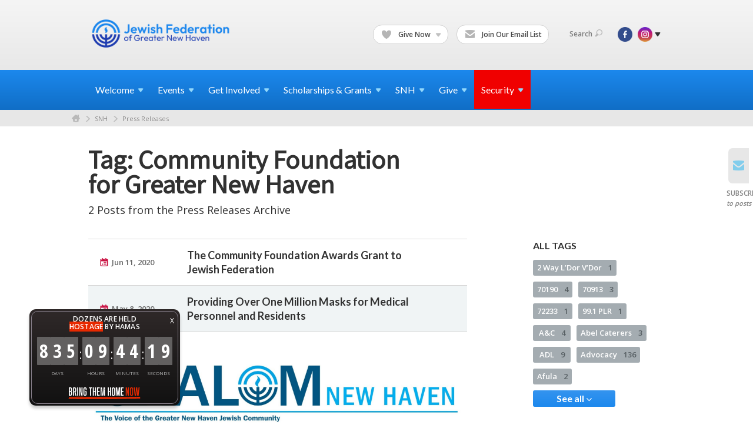

--- FILE ---
content_type: text/html; charset=UTF-8
request_url: https://www.jewishnewhaven.org/press-releases/tag/80426
body_size: 14661
content:
<!DOCTYPE html>
<html lang="en-US" dir="ltr">
<head>
    
    <title>Tag: Community Foundation for Greater New Haven | Press Releases
 | Jewish Federation of Greater New Haven</title>

    <meta name="description" content="">
    <meta http-equiv="Content-type" content="text/html; charset=utf-8" />
    <meta name="viewport" content="width=device-width">
    <meta name="format-detection" content="telephone=no">
    <meta name="fedweb-master" content="true">

    

        
    
    
            
                                    <meta name="facebook-domain-verification" content="7mkkilckiede1t5g8j9u8fn2ovji2r" />
                        
            <link rel="shortcut icon" href="https://cdn.fedweb.org/118/favicon-1391030618.ico" />
    
    
    <link rel="stylesheet" href="https://cdn.fedweb.org/assets/built/theme_base.css?rel=d31ae1d" />
    <link rel="stylesheet" type="text/css" href="https://www.jewishnewhaven.org/theme-stylesheet/site118_theme1?rel=d31ae1d.3caf4ba4" />

            
                                    <link href='//fonts.googleapis.com/css?family=Assistant' rel='stylesheet' type='text/css'>                                                 <style media="screen" type="text/css">                 h2 { font-family: "Assistant", "Arial", sans-serif; font-size:45px; font-weight:bold } 
                    
        
                    <style media="screen" type="text/css">
                     
            </style>
            
            <script>
            (function(i,s,o,g,r,a,m){i['GoogleAnalyticsObject']=r;i[r]=i[r]||function(){
                (i[r].q=i[r].q||[]).push(arguments)},i[r].l=1*new Date();a=s.createElement(o),
                    m=s.getElementsByTagName(o)[0];a.async=1;a.src=g;m.parentNode.insertBefore(a,m)
            })(window,document,'script','//www.google-analytics.com/analytics.js','ga');

            var ga_cookie_domain = "auto";
            ga('create', 'UA-22300976-1', ga_cookie_domain);
            ga('require', 'displayfeatures');
            
            ga('send', 'pageview');
        </script>
    
            <!-- Global site tag (gtag.js) - Google Analytics -->
        <script async src="https://www.googletagmanager.com/gtag/js?id=G-W9BGYTZK8P"></script>
        <script>
            window.dataLayer = window.dataLayer || [];
            function gtag(){window.dataLayer.push(arguments);}
            gtag('js', new Date());
            gtag('config', 'G-W9BGYTZK8P');
        </script>
    
    
    
    

    
    <script src="//maps.google.com/maps/api/js?key=AIzaSyAVI9EpnhUbtO45EWta7tQ235hxRxVrjN8"></script>

    <script type="text/javascript" src="https://cdn.fedweb.org/assets/built/theme_base.min.js?rel=d31ae1d"></script>

    <script type="text/javascript" src="https://cdn.fedweb.org/assets/built/theme1.min.js?rel=d31ae1d"></script>

            
                            
        
            
            
                                    <!-- Facebook Pixel Code --> <script>   !function(f,b,e,v,n,t,s)   {if(f.fbq)return;n=f.fbq=function(){n.callMethod?   n.callMethod.apply(n,arguments):n.queue.push(arguments)};   if(!f._fbq)f._fbq=n;n.push=n;n.loaded=!0;n.version='2.0';   n.queue=[];t=b.createElement(e);t.async=!0;   t.src=v;s=b.getElementsByTagName(e)[0];   s.parentNode.insertBefore(t,s)}(window, document,'script',   'https://connect.facebook.net/en_US/fbevents.js');   fbq('init', '288118271805669');   fbq('track', 'PageView'); </script> <noscript><img height="1" width="1" style="display:none"   src="https://www.facebook.com/tr?id=288118271805669&ev=PageView&noscript=1" /></noscript> <!-- End Facebook Pixel Code -->
                            <!-- Facebook Pixel Code --> <script>   !function(f,b,e,v,n,t,s)   {if(f.fbq)return;n=f.fbq=function(){n.callMethod?   n.callMethod.apply(n,arguments):n.queue.push(arguments)};   if(!f._fbq)f._fbq=n;n.push=n;n.loaded=!0;n.version='2.0';   n.queue=[];t=b.createElement(e);t.async=!0;   t.src=v;s=b.getElementsByTagName(e)[0];   s.parentNode.insertBefore(t,s)}(window, document,'script',   'https://connect.facebook.net/en_US/fbevents.js');   fbq('init', '1994824457311016');   fbq('track', 'PageView'); </script> <noscript><img height="1" width="1" style="display:none"   src="https://www.facebook.com/tr?id=1994824457311016&ev=PageView&noscript=1" /></noscript> <!-- End Facebook Pixel Code -->
                        
    <!-- Render Embed Codes BEGIN -->
    <style>
nav.main-nav>div.shell>ul>li:last-child {background: #f00000;}
nav.main-nav>div.shell>ul>li:last-child:hover {background: #f00000 !important;}
</style>


	<script id="mcjs">!function(c,h,i,m,p){m=c.createElement(h),p=c.getElementsByTagName(h)[0],m.async=1,m.src=i,p.parentNode.insertBefore(m,p)}(document,"script","https://chimpstatic.com/mcjs-connected/js/users/c0c60862c2f225cd9edcd4c4e/b569d13505a10fe8ef172cf0e.js");</script>


	<script>
/**
* Function that tracks a click on an outbound link in Analytics.
* This function takes a valid URL string as an argument, and uses that URL string
* as the event label. Setting the transport method to 'beacon' lets the hit be sent
* using 'navigator.sendBeacon' in browser that support it.
*/
var trackOutboundLink = function(url) {
   ga('send', 'event', 'outbound', 'click', url, {
     'transport': 'beacon',
     'hitCallback': function(){document.location = url;}
   });
}
</script>


	<!-- Google Tag Manager -->
<script>(function(w,d,s,l,i){w[l]=w[l]||[];w[l].push({'gtm.start':
new Date().getTime(),event:'gtm.js'});var f=d.getElementsByTagName(s)[0],
j=d.createElement(s),dl=l!='dataLayer'?'&l='+l:'';j.async=true;j.src=
'https://www.googletagmanager.com/gtm.js?id='+i+dl;f.parentNode.insertBefore(j,f);
})(window,document,'script','dataLayer','GTM-WCZWKV5');</script>
<!-- End Google Tag Manager -->


	<script>
  !function(){var analytics=window.analytics=window.analytics||[];if(!analytics.initialize)if(analytics.invoked)window.console&&console.error&&console.error("Segment snippet included twice.");else{analytics.invoked=!0;analytics.methods=["trackSubmit","trackClick","trackLink","trackForm","pageview","identify","reset","group","track","ready","alias","debug","page","once","off","on","addSourceMiddleware","addIntegrationMiddleware","setAnonymousId","addDestinationMiddleware"];analytics.factory=function(e){return function(){var t=Array.prototype.slice.call(arguments);t.unshift(e);analytics.push(t);return analytics}};for(var e=0;e<analytics.methods.length;e++){var key=analytics.methods[e];analytics[key]=analytics.factory(key)}analytics.load=function(key,e){var t=document.createElement("script");t.type="text/javascript";t.async=!0;t.src="https://cdn.segment.com/analytics.js/v1/" + key + "/analytics.min.js";var n=document.getElementsByTagName("script")[0];n.parentNode.insertBefore(t,n);analytics._loadOptions=e};analytics._writeKey="YW5HJUHmqWhAEyjNyMghrBBT5gzYfY2H";;analytics.SNIPPET_VERSION="4.15.3";
  analytics.load("YW5HJUHmqWhAEyjNyMghrBBT5gzYfY2H");
  analytics.page();
  }}();
</script>


	<script>
  !function(){var analytics=window.analytics=window.analytics||[];if(!analytics.initialize)if(analytics.invoked)window.console&&console.error&&console.error("Segment snippet included twice.");else{analytics.invoked=!0;analytics.methods=["trackSubmit","trackClick","trackLink","trackForm","pageview","identify","reset","group","track","ready","alias","debug","page","once","off","on","addSourceMiddleware","addIntegrationMiddleware","setAnonymousId","addDestinationMiddleware"];analytics.factory=function(e){return function(){var t=Array.prototype.slice.call(arguments);t.unshift(e);analytics.push(t);return analytics}};for(var e=0;e<analytics.methods.length;e++){var key=analytics.methods[e];analytics[key]=analytics.factory(key)}analytics.load=function(key,e){var t=document.createElement("script");t.type="text/javascript";t.async=!0;t.src="https://cdn.segment.com/analytics.js/v1/" + key + "/analytics.min.js";var n=document.getElementsByTagName("script")[0];n.parentNode.insertBefore(t,n);analytics._loadOptions=e};analytics._writeKey="YW5HJUHmqWhAEyjNyMghrBBT5gzYfY2H";;analytics.SNIPPET_VERSION="4.15.3";
  analytics.load("YW5HJUHmqWhAEyjNyMghrBBT5gzYfY2H");
  analytics.page();
  }}();
</script>



    <!-- Render Embed Codes END -->

    <!-- Page Custom CSS BEGIN -->
        <!-- Page Custom CSS END -->

    <!-- Code Component CSS BEGIN -->
            
        <!-- Code Component CSS BEGIN -->

    <!-- Code Component Javascript BEGIN -->
            
        <!-- Code Component Javascript END -->
</head>
<body data-site-type="federation" class=" section-stream section-stream-taglist section-id-1861
">

    
    
    
    <section class="page-wrapper ">
        <header class="
                page-header
            ">
            
                        <div class="sticky-header-container ">
                <div class="header-wrap">
                    <div class="shell">
                        <span class="mobile-top-wrapper">
                            <span class="mobile-top-wrapper-row">
                                <span class="mobile-top-wrapper-cell">
                                    <div id="logo" class=" ">
                                        <a href="https://www.jewishnewhaven.org">
                                                                                            <img src="https://cdn.fedweb.org/cache/fed-79/site-118-logo-1756821173.png"/>
                                                                                        
                                            <span class="notext">Jewish Federation of Greater New Haven</span>
                                        </a>
                                    </div>
                                </span>
                                                                <span class="mobile-top-wrapper-cell">
                                    <a href="#" class="menu-btn">Menu</a>
                                </span>
                            </span>
                        </span>

                                                    <nav class="top-nav">
                                
                                <ul class="round-nav">
                                   <li class="custom-button-item">
                                    <a href="https://jewishnewhaven.org/ways-to-give" target="_self" class="custom-button-link">
                
                                            <i class="ss-icon ss-heart"></i>
                    
                                            Give Now
                    
                                            <em class="ico-dd-arrow"></em>
                    
                </a>

                                    <div class="dd">
                        <ul>
                                                            <li>
                                    <a href="https://jewishnewhaven.org/2026-annual-campaign" target="_self">Annual Campaign</a>
                                </li>
                                                                                        <li>
                                    <a href="https://jewishnewhaven.org/ways-to-give/israel-emergency-support-campaign" target="_self">Israel Support</a>
                                </li>
                                                                                        <li>
                                    <a href="https://newhavenjewishfoundation.org" target="_blank">Legacies &amp; Endowments</a>
                                </li>
                                                    </ul>
                    </div>
                            </li>
            
        
            <li class="custom-button-item">
                                    <a href="https://jewishnewhaven.org/subscribe" target="_self" class="custom-button-link">
                
                                            <i class="ss-icon ss-mail"></i>
                    
                                            Join Our Email List
                    
                    
                </a>

                            </li>
                                            </ul>

                                <ul class="user-nav">
                                    <li class="account-item">
                                                                            </li>
                                    <li>
                                        <a href="#" class="search-link">Search<i class="ss-icon ico-search ss-search"></i></a>
                                        <form action="https://www.jewishnewhaven.org/search" method="get" class="top-search">
	<input type="text" class="field" name="keywords" value="" placeholder="Search"/>
	<input type="submit" value="Search" class="submit-button">
</form>                                    </li>
                                </ul>

                                <ul class="social-nav">
    <li>

                    <a href="https://www.facebook.com/JewishFederationofGNH" class="ico ico-fb" alt="facebook" target="_blank"></a>
                    <a href="http://instagram.com/jewishfednhv/" class="ico ico-in" alt="instagram" target="_blank"></a>
        
                <i class="ss-icon ico-dd-arrow ss-dropdown"></i>
        <div class="dd">
            <ul>
                                    <li>
                                                    <a href="https://www.youtube.com/channel/UCv8jc0DhrBXS-O4JA_hPjWA" class="ico ico-yt" alt="youtube" target="_blank"></a>
                                            </li>
                            </ul>
        </div>
            </li>
</ul>
                            </nav>
                                            </div>
                </div>
                <div class="navs">
                    <nav class="top-nav-mobile">
                        <div class="shell">
                            <ul class="user-nav-mobile">

                                <li class="custom-button-item">
                                    <a href="https://jewishnewhaven.org/ways-to-give" target="_self" class="custom-button-link">
                
                                            <i class="ss-icon ss-heart"></i>
                    
                                            Give Now
                    
                                            <em class="ico-dd-arrow"></em>
                    
                </a>

                                    <div class="dd">
                        <ul>
                                                            <li>
                                    <a href="https://jewishnewhaven.org/2026-annual-campaign" target="_self">Annual Campaign</a>
                                </li>
                                                                                        <li>
                                    <a href="https://jewishnewhaven.org/ways-to-give/israel-emergency-support-campaign" target="_self">Israel Support</a>
                                </li>
                                                                                        <li>
                                    <a href="https://newhavenjewishfoundation.org" target="_blank">Legacies &amp; Endowments</a>
                                </li>
                                                    </ul>
                    </div>
                            </li>
            
        
            <li class="custom-button-item">
                                    <a href="https://jewishnewhaven.org/subscribe" target="_self" class="custom-button-link">
                
                                            <i class="ss-icon ss-mail"></i>
                    
                                            Join Our Email List
                    
                    
                </a>

                            </li>
            
                                
                                                            </ul>
                            
                                                        <ul class="social-nav-mobile">
                                                                <li>
                                    <a href="https://www.facebook.com/JewishFederationofGNH" target="_blank">
                                        <img src="https://cdn.fedweb.org/assets/theme1/stylesheets/images/ico-header-fb-tablet.png" alt="facebook" />
                                    </a>
                                </li>
                                                                <li>
                                    <a href="http://instagram.com/jewishfednhv/" target="_blank">
                                        <img src="https://cdn.fedweb.org/assets/theme1/stylesheets/images/ico-header-in-tablet.png" alt="instagram" />
                                    </a>
                                </li>
                                                                <li>
                                    <a href="https://www.youtube.com/channel/UCv8jc0DhrBXS-O4JA_hPjWA" target="_blank">
                                        <img src="https://cdn.fedweb.org/assets/theme1/stylesheets/images/ico-header-yt-tablet.png" alt="youtube" />
                                    </a>
                                </li>
                                                            </ul>
                        </div>
                    </nav>

                    
                    <nav class="
        main-nav
        align-left
        padding-x-default
        padding-y-default
        font-size-16
        ">
    <div class="shell">

        <ul><li class="taphover"><span class="nav-type-text-item">Welcome<i class="ico-arrow"></i></span><div class="dd"><ul><li><a href="https://jewishnewhaven.org/annual-report">Annual & Financial Reports</a></li><li><a href="https://jewishnewhaven.org/honor-roll-fy24-copy">Honor Roll 2024</a></li><li><a href="https://jewishnewhaven.org/board-of-directors">Board of Directors</a></li><li><a href="https://jewishnewhaven.org/ways-to-give/silver-circle">Silver Circle</a></li></ul></div></li><li class="taphover"><a href="https://jewishnewhaven.org/eventlist"> <span class="no-wrap">Events<i class="ico-arrow"></i></span></a><div class="dd"><ul><li class="taphover"><a href="https://jewishnewhaven.org/events/rsvp">Featured <span class="no-wrap">Events<i class="ico-arrow"></i></span></a><div class="dd"><ul></ul></div></li><li><a href="https://jewishnewhaven.org/eventlist/submit">Submit Events</a></li><li><a href="https://jewishnewhaven.org/eventlist">Community Calendar</a></li></ul></div></li><li class="taphover"><a href="https://jewishnewhaven.org">Get <span class="no-wrap">Involved<i class="ico-arrow"></i></span></a><div class="dd"><ul><li class="taphover"><a href="https://jewishnewhaven.org/womens-network">Women's Engagement & <span class="no-wrap">Philanthropy<i class="ico-arrow"></i></span></a><div class="dd"><ul><li ><a href="https://jewishnewhaven.org/womens-network/dignity-grows">Dignity Grows</a></li></ul></div></li><li><a href="https://jewishnewhaven.org/refugee-resettlement">Refugee Resettlement (JCARR)</a></li><li class="taphover"><a href="https://jewishnewhaven.org/jewish-community-relations-council">Jewish Community Relations <span class="no-wrap">Council<i class="ico-arrow"></i></span></a><div class="dd"><ul><li><a href="https://jewishnewhaven.org/resources-israel-hamas-war-2023">Resources for Israel Hamas War</a></li><li ><a href="https://jewishnewhaven.org/israeli-judicial-reforms">Israel’s Proposed Judicial Reforms</a></li></ul></div></li><li><a href="https://jewishnewhaven.org/young-leadership-division">Young Leadership Division</a></li><li class="taphover"><a href="https://jewishnewhaven.org/shalom-baby">Shalom <span class="no-wrap">Baby<i class="ico-arrow"></i></span></a><div class="dd"><ul><li><a href="https://jewishnewhaven.org/sb-cafe">Shalom Baby Tot Shabbat</a></li></ul></div></li><li><a href="https://jewishnewhaven.org/pj-library">PJ Library</a></li><li><a href="https://jewishnewhaven.org/jewel-society">JEWEL Society</a></li><li class="taphover"><a href="https://jewishnewhaven.org/israel-overseas">Israel & <span class="no-wrap">Overseas<i class="ico-arrow"></i></span></a><div class="dd"><ul><li><a href="https://jewishnewhaven.org/israeli-judicial-reforms">Israel’s Proposed Judicial Reforms</a></li><li><a href="https://jewishnewhaven.org/marchoftheliving">March of the Living</a></li><li><a href="https://jewishnewhaven.org/our-global-work">Our Global Work</a></li></ul></div></li><li><a href="https://jewishnewhaven.org/careers">Careers</a></li></ul></div></li><li class="taphover"><span class="nav-type-text-item">Scholarships & Grants<i class="ico-arrow"></i></span><div class="dd"><ul><li class="taphover"><a href="https://jewishnewhaven.org/annual-campaign-impact-allocations">Annual Campaign Impact & <span class="no-wrap">Allocations<i class="ico-arrow"></i></span></a><div class="dd"><ul><li><a href="https://jewishnewhaven.org/programmatic-grants">Programmatic Grant Application 2025-26</a></li></ul></div></li><li><a href="https://jewishnewhaven.org/scholarships">Scholarships</a></li><li><a href="https://jewishnewhaven.org/grants">Grants</a></li></ul></div></li><li class="taphover"><a href="https://jewishnewhaven.org/shalom-new-haven"> <span class="no-wrap">SNH<i class="ico-arrow"></i></span></a><div class="dd"><ul><li><a href="https://jewishnewhaven.org/shalom-new-haven">Shalom New Haven</a></li><li><a href="https://jewishnewhaven.org/snh-archive">SNH Archive</a></li></ul></div></li><li class="taphover"><a href="https://jewishnewhaven.org/ways-to-give"> <span class="no-wrap">Give<i class="ico-arrow"></i></span></a><div class="dd"><ul><li><a href="https://jewishnewhaven.org/2026-annual-campaign">2026 Annual Campaign for Jewish Needs</a></li><li><a href="https://jewishnewhaven.org/ways-to-give/israel-emergency-support-campaign">Israel Emergency Support Campaign</a></li><li><a href="https://jewishnewhaven.org/ways-to-give/wildfire-crisis-relief">LA Wildfire Crisis Relief Fund</a></li><li><a href="https://jewishnewhaven.org/ways-to-give/beckerman-family-pace-challenge">Beckerman Family PACE Challenge</a></li><li><a href="https://jewishfederationofgreaternewha.givingfuel.com/womens-philanthropy">Women's Engagement & Philanthropy</a></li><li><a href="https://jewishnewhaven.org/corporate-partnerships">Corporate Partnerships</a></li><li><a href="http://www.newhavenjewishfoundation.org/">Legacies & Endowments</a></li><li><a href="https://jewishnewhaven.org/jewish-cemetery-association">Jewish Cemetery Association</a></li></ul></div></li><li class="taphover"><a href="https://securejewishct.org/"> <span class="no-wrap">Security<i class="ico-arrow"></i></span></a><div class="dd"><ul><li><a href="https://www.securejewishct.org/incidentreporting">Report an Incident</a></li><li><a href="https://jewishnewhaven.org/alerts">Security Alerts System</a></li><li><a href="https://securejewishct.org/">Regional CT Security Initiative</a></li><li><a href="https://jewishfederationofgreaternewha.givingfuel.com/jcc-security-fund">JCC Security Fund</a></li></ul></div></li></ul>

        
    </div>
</nav>

                </div>
            </div>

                            <nav class="breadcrumbs">
                    <div class="shell">
                        <div class="row">
                            <ul>
                                <li><a href="https://www.jewishnewhaven.org" class="home-link">Home</a></li>

                                                                                                            <li>
                                                                                            <a href="https://jewishnewhaven.org/shalom-new-haven">
                                                                                            SNH
                                            </a>
                                        </li>
                                                                                                                                                <li>
                                                                                            <a href="https://jewishnewhaven.org/press-releases">
                                                                                            Press Releases
                                            </a>
                                        </li>
                                                                    
                            </ul>
                        </div>
                    </div>
                </nav>
            
                            
                                    </header>

                                
    
    <section class="page-main">
        <div class="shell">
            <section class="row">
                <section class="col-7 col-12-mobile">
                    <header class="page-title">
                        <h2>Tag: Community Foundation for Greater New Haven</h2>
                        <h3>2 Posts from the Press Releases Archive</h3>
                    </header>
                </section>
            </section>
        </div>
        <div class="shell">
            <section class="row">
                <section class="col-8">
                    <div class="news list">

                                                    <div class="entry">
                                <div class="row">
                                    <div class="col-2 col-8-mobile">
                                        <div class="meta">
                                            <p><a href="https://jewishnewhaven.org/press-releases/the-community-foundation-awards-grant-to-jewish-federation" class="date" title="Jun 11, 2020 2:41pm">
                                                Jun 11, 2020
                                            </a></p>
                                        </div>
                                    </div>
                                    <div class="col-5 col-8-mobile">
                                        <h3><a href="https://jewishnewhaven.org/press-releases/the-community-foundation-awards-grant-to-jewish-federation">The Community Foundation Awards Grant to Jewish Federation</a></h3>
                                    </div>
                                </div>
                            </div>
                                                    <div class="entry">
                                <div class="row">
                                    <div class="col-2 col-8-mobile">
                                        <div class="meta">
                                            <p><a href="https://jewishnewhaven.org/press-releases/providing-over-one-million-masks-for-medical-personnel-and-residents" class="date" title="May 8, 2020 1:22pm">
                                                May 8, 2020
                                            </a></p>
                                        </div>
                                    </div>
                                    <div class="col-5 col-8-mobile">
                                        <h3><a href="https://jewishnewhaven.org/press-releases/providing-over-one-million-masks-for-medical-personnel-and-residents">Providing Over One Million Masks for Medical Personnel and Residents</a></h3>
                                    </div>
                                </div>
                            </div>
                        
                    </div>

                    

                    <section class="section-template-items">
						    			        <div id="component-179985" class="component-container"><div class="component-image">

			<a href="https://jewishnewhaven.org/shalom-new-haven" target="_self" class="component-image-link">
	
		            <div class="has-ratio-image r-original mr-original">
                <div class="aspect-ratio">
                    <picture>
                        <source media="(max-width:768px)" srcset="">
                        <source media="(max-width:1200px)" srcset="https://cdn.fedweb.org/cache/fed-79/2/SNH%2520new%2520header_389769_grab_1920_403_0_0_389769_resize_1016__1_1.jpg?v=1748310130">
                        <source media="(min-width:1201px)" srcset="https://cdn.fedweb.org/cache/fed-79/2/SNH%2520new%2520header_389769_grab_1920_403_0_0_389769_resize_2032__1_1.jpg?v=1748310130">
                        <img src="https://cdn.fedweb.org/cache/fed-79/2/SNH%2520new%2520header_389769_grab_1920_403_0_0_389769_resize_1016__1_1.jpg?v=1748310130" alt="">
                    </picture>
                </div>
            </div>
		
			</a>
	
	</div>
</div>
			    					</section>
	

                </section>
                <aside class="col-3 offset-1 offset-1-mobile">

                    <div class="widget">
        <h4>All Tags</h4>
        <ul class="tags" id="list_tags">
                            <li >
                    <a href="/tag-clicked/2974/1861/82502">
                        2 Way L’Dor V’Dor
                        <span class="num">
                            1
                        </span>
                    </a>
                </li>
                            <li >
                    <a href="/tag-clicked/2974/1861/72212">
                        70190
                        <span class="num">
                            4
                        </span>
                    </a>
                </li>
                            <li >
                    <a href="/tag-clicked/2974/1861/72217">
                        70913
                        <span class="num">
                            3
                        </span>
                    </a>
                </li>
                            <li >
                    <a href="/tag-clicked/2974/1861/75818">
                        72233
                        <span class="num">
                            1
                        </span>
                    </a>
                </li>
                            <li >
                    <a href="/tag-clicked/2974/1861/80428">
                        99.1 PLR
                        <span class="num">
                            1
                        </span>
                    </a>
                </li>
                            <li >
                    <a href="/tag-clicked/2974/1861/55792">
                        A&amp;C
                        <span class="num">
                            4
                        </span>
                    </a>
                </li>
                            <li >
                    <a href="/tag-clicked/2974/1861/80664">
                        Abel Caterers
                        <span class="num">
                            3
                        </span>
                    </a>
                </li>
                            <li >
                    <a href="/tag-clicked/2974/1861/69086">
                        ADL
                        <span class="num">
                            9
                        </span>
                    </a>
                </li>
                            <li >
                    <a href="/tag-clicked/2974/1861/70207">
                        Advocacy
                        <span class="num">
                            136
                        </span>
                    </a>
                </li>
                            <li >
                    <a href="/tag-clicked/2974/1861/79263">
                        Afula
                        <span class="num">
                            2
                        </span>
                    </a>
                </li>
                            <li style="display: none;">
                    <a href="/tag-clicked/2974/1861/78238">
                        Afula-Gilboa Partnership
                        <span class="num">
                            3
                        </span>
                    </a>
                </li>
                            <li style="display: none;">
                    <a href="/tag-clicked/2974/1861/80675">
                        Aiden Reiter
                        <span class="num">
                            1
                        </span>
                    </a>
                </li>
                            <li style="display: none;">
                    <a href="/tag-clicked/2974/1861/82111">
                        All Day at the J
                        <span class="num">
                            1
                        </span>
                    </a>
                </li>
                            <li style="display: none;">
                    <a href="/tag-clicked/2974/1861/76336">
                        Alma Mechina
                        <span class="num">
                            1
                        </span>
                    </a>
                </li>
                            <li style="display: none;">
                    <a href="/tag-clicked/2974/1861/79789">
                        American Jewish Committee
                        <span class="num">
                            1
                        </span>
                    </a>
                </li>
                            <li style="display: none;">
                    <a href="/tag-clicked/2974/1861/80400">
                        American Jewish Joint Distribution Committee
                        <span class="num">
                            1
                        </span>
                    </a>
                </li>
                            <li style="display: none;">
                    <a href="/tag-clicked/2974/1861/82608">
                        American Jews
                        <span class="num">
                            3
                        </span>
                    </a>
                </li>
                            <li style="display: none;">
                    <a href="/tag-clicked/2974/1861/70247">
                        An Evening in Shushan
                        <span class="num">
                            1
                        </span>
                    </a>
                </li>
                            <li style="display: none;">
                    <a href="/tag-clicked/2974/1861/81305">
                        Anna and Clifford Merin
                        <span class="num">
                            1
                        </span>
                    </a>
                </li>
                            <li style="display: none;">
                    <a href="/tag-clicked/2974/1861/70275">
                        Annual Campaign
                        <span class="num">
                            33
                        </span>
                    </a>
                </li>
                            <li style="display: none;">
                    <a href="/tag-clicked/2974/1861/81015">
                        anti_Semitism
                        <span class="num">
                            1
                        </span>
                    </a>
                </li>
                            <li style="display: none;">
                    <a href="/tag-clicked/2974/1861/79787">
                        Anti-Defamation League
                        <span class="num">
                            4
                        </span>
                    </a>
                </li>
                            <li style="display: none;">
                    <a href="/tag-clicked/2974/1861/82622">
                        anti-Semitism
                        <span class="num">
                            2
                        </span>
                    </a>
                </li>
                            <li style="display: none;">
                    <a href="/tag-clicked/2974/1861/76629">
                        Antisemitism
                        <span class="num">
                            18
                        </span>
                    </a>
                </li>
                            <li style="display: none;">
                    <a href="/tag-clicked/2974/1861/82702">
                        Arab (New Tag)
                        <span class="num">
                            1
                        </span>
                    </a>
                </li>
                            <li style="display: none;">
                    <a href="/tag-clicked/2974/1861/56663">
                        Arts
                        <span class="num">
                            5
                        </span>
                    </a>
                </li>
                            <li style="display: none;">
                    <a href="/tag-clicked/2974/1861/77666">
                        Arts and  Crafts
                        <span class="num">
                            1
                        </span>
                    </a>
                </li>
                            <li style="display: none;">
                    <a href="/tag-clicked/2974/1861/79788">
                        Association of Rabbis and Cantors
                        <span class="num">
                            1
                        </span>
                    </a>
                </li>
                            <li style="display: none;">
                    <a href="/tag-clicked/2974/1861/69914">
                        awards
                        <span class="num">
                            4
                        </span>
                    </a>
                </li>
                            <li style="display: none;">
                    <a href="/tag-clicked/2974/1861/77448">
                        B&#039;nai B&#039;rith
                        <span class="num">
                            1
                        </span>
                    </a>
                </li>
                            <li style="display: none;">
                    <a href="/tag-clicked/2974/1861/67076">
                        Bagel Run
                        <span class="num">
                            5
                        </span>
                    </a>
                </li>
                            <li style="display: none;">
                    <a href="/tag-clicked/2974/1861/81371">
                        Bais Chana Academy High School for Girls
                        <span class="num">
                            1
                        </span>
                    </a>
                </li>
                            <li style="display: none;">
                    <a href="/tag-clicked/2974/1861/69323">
                        Basketball
                        <span class="num">
                            1
                        </span>
                    </a>
                </li>
                            <li style="display: none;">
                    <a href="/tag-clicked/2974/1861/70783">
                        BBYO
                        <span class="num">
                            4
                        </span>
                    </a>
                </li>
                            <li style="display: none;">
                    <a href="/tag-clicked/2974/1861/77189">
                        BCHA
                        <span class="num">
                            2
                        </span>
                    </a>
                </li>
                            <li style="display: none;">
                    <a href="/tag-clicked/2974/1861/78047">
                        BDS
                        <span class="num">
                            1
                        </span>
                    </a>
                </li>
                            <li style="display: none;">
                    <a href="/tag-clicked/2974/1861/72995">
                        BEKI
                        <span class="num">
                            29
                        </span>
                    </a>
                </li>
                            <li style="display: none;">
                    <a href="/tag-clicked/2974/1861/72042">
                        beth el-keser Israel
                        <span class="num">
                            14
                        </span>
                    </a>
                </li>
                            <li style="display: none;">
                    <a href="/tag-clicked/2974/1861/72233">
                        Beth Israel (New Tag)
                        <span class="num">
                            1
                        </span>
                    </a>
                </li>
                            <li style="display: none;">
                    <a href="/tag-clicked/2974/1861/77581">
                        Beth Israel Synagogue
                        <span class="num">
                            1
                        </span>
                    </a>
                </li>
                            <li style="display: none;">
                    <a href="/tag-clicked/2974/1861/81621">
                        Betsy Fiske
                        <span class="num">
                            1
                        </span>
                    </a>
                </li>
                            <li style="display: none;">
                    <a href="/tag-clicked/2974/1861/72908">
                        Beverly Levy Early Learning Center
                        <span class="num">
                            7
                        </span>
                    </a>
                </li>
                            <li style="display: none;">
                    <a href="/tag-clicked/2974/1861/76324">
                        Bi-Cultural Hebrew Academy
                        <span class="num">
                            5
                        </span>
                    </a>
                </li>
                            <li style="display: none;">
                    <a href="/tag-clicked/2974/1861/68753">
                        BLM
                        <span class="num">
                            1
                        </span>
                    </a>
                </li>
                            <li style="display: none;">
                    <a href="/tag-clicked/2974/1861/64046">
                        Blog
                        <span class="num">
                            1
                        </span>
                    </a>
                </li>
                            <li style="display: none;">
                    <a href="/tag-clicked/2974/1861/62158">
                        Books
                        <span class="num">
                            4
                        </span>
                    </a>
                </li>
                            <li style="display: none;">
                    <a href="/tag-clicked/2974/1861/56675">
                        Camp
                        <span class="num">
                            13
                        </span>
                    </a>
                </li>
                            <li style="display: none;">
                    <a href="/tag-clicked/2974/1861/77599">
                        Camp Fair
                        <span class="num">
                            2
                        </span>
                    </a>
                </li>
                            <li style="display: none;">
                    <a href="/tag-clicked/2974/1861/76326">
                        Camp Gan Israel
                        <span class="num">
                            3
                        </span>
                    </a>
                </li>
                            <li style="display: none;">
                    <a href="/tag-clicked/2974/1861/70741">
                        Camp Laurelwood
                        <span class="num">
                            21
                        </span>
                    </a>
                </li>
                            <li style="display: none;">
                    <a href="/tag-clicked/2974/1861/72906">
                        CBSRZ
                        <span class="num">
                            14
                        </span>
                    </a>
                </li>
                            <li style="display: none;">
                    <a href="/tag-clicked/2974/1861/79121">
                        Center for Jewish Life and Learning
                        <span class="num">
                            2
                        </span>
                    </a>
                </li>
                            <li style="display: none;">
                    <a href="/tag-clicked/2974/1861/79469">
                        chabad
                        <span class="num">
                            1
                        </span>
                    </a>
                </li>
                            <li style="display: none;">
                    <a href="/tag-clicked/2974/1861/82439">
                        Chabad of Hamden
                        <span class="num">
                            1
                        </span>
                    </a>
                </li>
                            <li style="display: none;">
                    <a href="/tag-clicked/2974/1861/76325">
                        Chabad of Milford-HCW
                        <span class="num">
                            4
                        </span>
                    </a>
                </li>
                            <li style="display: none;">
                    <a href="/tag-clicked/2974/1861/71306">
                        Chabad of the Shoreline
                        <span class="num">
                            7
                        </span>
                    </a>
                </li>
                            <li style="display: none;">
                    <a href="/tag-clicked/2974/1861/82440">
                        Chabad of Wallingford
                        <span class="num">
                            1
                        </span>
                    </a>
                </li>
                            <li style="display: none;">
                    <a href="/tag-clicked/2974/1861/79594">
                        Chabad of Westville
                        <span class="num">
                            2
                        </span>
                    </a>
                </li>
                            <li style="display: none;">
                    <a href="/tag-clicked/2974/1861/79461">
                        chabad westville
                        <span class="num">
                            3
                        </span>
                    </a>
                </li>
                            <li style="display: none;">
                    <a href="/tag-clicked/2974/1861/77701">
                        Chabad-HCW
                        <span class="num">
                            2
                        </span>
                    </a>
                </li>
                            <li style="display: none;">
                    <a href="/tag-clicked/2974/1861/72719">
                        Chanukah
                        <span class="num">
                            2
                        </span>
                    </a>
                </li>
                            <li style="display: none;">
                    <a href="/tag-clicked/2974/1861/71349">
                        children
                        <span class="num">
                            5
                        </span>
                    </a>
                </li>
                            <li style="display: none;">
                    <a href="/tag-clicked/2974/1861/79196">
                        CJLL
                        <span class="num">
                            2
                        </span>
                    </a>
                </li>
                            <li style="display: none;">
                    <a href="/tag-clicked/2974/1861/71328">
                        Climate change
                        <span class="num">
                            1
                        </span>
                    </a>
                </li>
                            <li style="display: none;">
                    <a href="/tag-clicked/2974/1861/58653">
                        Club
                        <span class="num">
                            1
                        </span>
                    </a>
                </li>
                            <li style="display: none;">
                    <a href="/tag-clicked/2974/1861/77593">
                        CMI
                        <span class="num">
                            3
                        </span>
                    </a>
                </li>
                            <li style="display: none;">
                    <a href="/tag-clicked/2974/1861/70249">
                        CMI celebrates purim
                        <span class="num">
                            2
                        </span>
                    </a>
                </li>
                            <li style="display: none;">
                    <a href="/tag-clicked/2974/1861/80383">
                        Columbus House
                        <span class="num">
                            1
                        </span>
                    </a>
                </li>
                            <li style="display: none;">
                    <a href="/tag-clicked/2974/1861/77590">
                        Comedian
                        <span class="num">
                            1
                        </span>
                    </a>
                </li>
                            <li style="display: none;">
                    <a href="/tag-clicked/2974/1861/69088">
                        Community
                        <span class="num">
                            570
                        </span>
                    </a>
                </li>
                            <li style="display: none;">
                    <a href="/tag-clicked/2974/1861/80426">
                        Community Foundation for Greater New Haven
                        <span class="num">
                            2
                        </span>
                    </a>
                </li>
                            <li style="display: none;">
                    <a href="/tag-clicked/2974/1861/70248">
                        Community purim seudah
                        <span class="num">
                            1
                        </span>
                    </a>
                </li>
                            <li style="display: none;">
                    <a href="/tag-clicked/2974/1861/80560">
                        communiy
                        <span class="num">
                            3
                        </span>
                    </a>
                </li>
                            <li style="display: none;">
                    <a href="/tag-clicked/2974/1861/75773">
                        Congregation B&#039;nai Jacob
                        <span class="num">
                            16
                        </span>
                    </a>
                </li>
                            <li style="display: none;">
                    <a href="/tag-clicked/2974/1861/70193">
                        Congregation B’nai Jacob
                        <span class="num">
                            5
                        </span>
                    </a>
                </li>
                            <li style="display: none;">
                    <a href="/tag-clicked/2974/1861/70191">
                        Congregation Bikur Cholim
                        <span class="num">
                            1
                        </span>
                    </a>
                </li>
                            <li style="display: none;">
                    <a href="/tag-clicked/2974/1861/70188">
                        Congregation Mishkan Israel
                        <span class="num">
                            21
                        </span>
                    </a>
                </li>
                            <li style="display: none;">
                    <a href="/tag-clicked/2974/1861/70194">
                        Congregation Or Shalom
                        <span class="num">
                            18
                        </span>
                    </a>
                </li>
                            <li style="display: none;">
                    <a href="/tag-clicked/2974/1861/78046">
                        Congregations
                        <span class="num">
                            4
                        </span>
                    </a>
                </li>
                            <li style="display: none;">
                    <a href="/tag-clicked/2974/1861/70001">
                        Congresswoman Rosa DeLauro (New Tag)
                        <span class="num">
                            1
                        </span>
                    </a>
                </li>
                            <li style="display: none;">
                    <a href="/tag-clicked/2974/1861/71341">
                        Connecticut
                        <span class="num">
                            1
                        </span>
                    </a>
                </li>
                            <li style="display: none;">
                    <a href="/tag-clicked/2974/1861/80427">
                        Connecticut Center for Arts and Technology
                        <span class="num">
                            1
                        </span>
                    </a>
                </li>
                            <li style="display: none;">
                    <a href="/tag-clicked/2974/1861/80007">
                        Coronavirus COVID-19
                        <span class="num">
                            24
                        </span>
                    </a>
                </li>
                            <li style="display: none;">
                    <a href="/tag-clicked/2974/1861/81644">
                        COVID-19/Maimonides Response Fund
                        <span class="num">
                            12
                        </span>
                    </a>
                </li>
                            <li style="display: none;">
                    <a href="/tag-clicked/2974/1861/69212">
                        cultural arts
                        <span class="num">
                            2
                        </span>
                    </a>
                </li>
                            <li style="display: none;">
                    <a href="/tag-clicked/2974/1861/69825">
                        Current Events
                        <span class="num">
                            7
                        </span>
                    </a>
                </li>
                            <li style="display: none;">
                    <a href="/tag-clicked/2974/1861/77530">
                        Diaspora
                        <span class="num">
                            1
                        </span>
                    </a>
                </li>
                            <li style="display: none;">
                    <a href="/tag-clicked/2974/1861/82260">
                        Dignity Grows
                        <span class="num">
                            4
                        </span>
                    </a>
                </li>
                            <li style="display: none;">
                    <a href="/tag-clicked/2974/1861/77608">
                        Director of Engagement
                        <span class="num">
                            1
                        </span>
                    </a>
                </li>
                            <li style="display: none;">
                    <a href="/tag-clicked/2974/1861/72494">
                        Disaster relief
                        <span class="num">
                            2
                        </span>
                    </a>
                </li>
                            <li style="display: none;">
                    <a href="/tag-clicked/2974/1861/81024">
                        Dr. Jeffrey Hoos
                        <span class="num">
                            1
                        </span>
                    </a>
                </li>
                            <li style="display: none;">
                    <a href="/tag-clicked/2974/1861/81843">
                        Dr. Stephanie Green
                        <span class="num">
                            1
                        </span>
                    </a>
                </li>
                            <li style="display: none;">
                    <a href="/tag-clicked/2974/1861/56379">
                        Emissary
                        <span class="num">
                            7
                        </span>
                    </a>
                </li>
                            <li style="display: none;">
                    <a href="/tag-clicked/2974/1861/76525">
                        ENP
                        <span class="num">
                            1
                        </span>
                    </a>
                </li>
                            <li style="display: none;">
                    <a href="/tag-clicked/2974/1861/76524">
                        Ethiopian National Project
                        <span class="num">
                            1
                        </span>
                    </a>
                </li>
                            <li style="display: none;">
                    <a href="/tag-clicked/2974/1861/77449">
                        events
                        <span class="num">
                            2
                        </span>
                    </a>
                </li>
                            <li style="display: none;">
                    <a href="/tag-clicked/2974/1861/72039">
                        Everyone Counts
                        <span class="num">
                            1
                        </span>
                    </a>
                </li>
                            <li style="display: none;">
                    <a href="/tag-clicked/2974/1861/70197">
                        Ezra Academy
                        <span class="num">
                            21
                        </span>
                    </a>
                </li>
                            <li style="display: none;">
                    <a href="/tag-clicked/2974/1861/71338">
                        Facility Updates
                        <span class="num">
                            2
                        </span>
                    </a>
                </li>
                            <li style="display: none;">
                    <a href="/tag-clicked/2974/1861/63753">
                        Family
                        <span class="num">
                            6
                        </span>
                    </a>
                </li>
                            <li style="display: none;">
                    <a href="/tag-clicked/2974/1861/76691">
                        Family #1
                        <span class="num">
                            1
                        </span>
                    </a>
                </li>
                            <li style="display: none;">
                    <a href="/tag-clicked/2974/1861/76651">
                        Family #2
                        <span class="num">
                            4
                        </span>
                    </a>
                </li>
                            <li style="display: none;">
                    <a href="/tag-clicked/2974/1861/76692">
                        Family #3
                        <span class="num">
                            1
                        </span>
                    </a>
                </li>
                            <li style="display: none;">
                    <a href="/tag-clicked/2974/1861/76693">
                        Family #4
                        <span class="num">
                            1
                        </span>
                    </a>
                </li>
                            <li style="display: none;">
                    <a href="/tag-clicked/2974/1861/83454">
                        Featured Events
                        <span class="num">
                            1
                        </span>
                    </a>
                </li>
                            <li style="display: none;">
                    <a href="/tag-clicked/2974/1861/77447">
                        Fewish Family Service
                        <span class="num">
                            1
                        </span>
                    </a>
                </li>
                            <li style="display: none;">
                    <a href="/tag-clicked/2974/1861/82082">
                        Fin and Scale
                        <span class="num">
                            1
                        </span>
                    </a>
                </li>
                            <li style="display: none;">
                    <a href="/tag-clicked/2974/1861/55796">
                        Fitness
                        <span class="num">
                            14
                        </span>
                    </a>
                </li>
                            <li style="display: none;">
                    <a href="/tag-clicked/2974/1861/77664">
                        Food
                        <span class="num">
                            1
                        </span>
                    </a>
                </li>
                            <li style="display: none;">
                    <a href="/tag-clicked/2974/1861/67502">
                        Food4Kids
                        <span class="num">
                            2
                        </span>
                    </a>
                </li>
                            <li style="display: none;">
                    <a href="/tag-clicked/2974/1861/66791">
                        Foundation
                        <span class="num">
                            10
                        </span>
                    </a>
                </li>
                            <li style="display: none;">
                    <a href="/tag-clicked/2974/1861/78858">
                        Friends of the J
                        <span class="num">
                            1
                        </span>
                    </a>
                </li>
                            <li style="display: none;">
                    <a href="/tag-clicked/2974/1861/77488">
                        Funds
                        <span class="num">
                            1
                        </span>
                    </a>
                </li>
                            <li style="display: none;">
                    <a href="/tag-clicked/2974/1861/77489">
                        Funds List
                        <span class="num">
                            1
                        </span>
                    </a>
                </li>
                            <li style="display: none;">
                    <a href="/tag-clicked/2974/1861/79790">
                        Genocide
                        <span class="num">
                            1
                        </span>
                    </a>
                </li>
                            <li style="display: none;">
                    <a href="/tag-clicked/2974/1861/80676">
                        Gideon Reiter
                        <span class="num">
                            1
                        </span>
                    </a>
                </li>
                            <li style="display: none;">
                    <a href="/tag-clicked/2974/1861/73810">
                        Grand Reopning
                        <span class="num">
                            1
                        </span>
                    </a>
                </li>
                            <li style="display: none;">
                    <a href="/tag-clicked/2974/1861/82606">
                        Grants
                        <span class="num">
                            1
                        </span>
                    </a>
                </li>
                            <li style="display: none;">
                    <a href="/tag-clicked/2974/1861/68215">
                        Gun violence
                        <span class="num">
                            1
                        </span>
                    </a>
                </li>
                            <li style="display: none;">
                    <a href="/tag-clicked/2974/1861/72718">
                        Hanukkah
                        <span class="num">
                            4
                        </span>
                    </a>
                </li>
                            <li style="display: none;">
                    <a href="/tag-clicked/2974/1861/74171">
                        HaZamir Choir
                        <span class="num">
                            1
                        </span>
                    </a>
                </li>
                            <li style="display: none;">
                    <a href="/tag-clicked/2974/1861/81876">
                        Hazon
                        <span class="num">
                            2
                        </span>
                    </a>
                </li>
                            <li style="display: none;">
                    <a href="/tag-clicked/2974/1861/81877">
                        Hazon 2020 Vision Rides
                        <span class="num">
                            2
                        </span>
                    </a>
                </li>
                            <li style="display: none;">
                    <a href="/tag-clicked/2974/1861/70209">
                        Hebrew High School of New England
                        <span class="num">
                            2
                        </span>
                    </a>
                </li>
                            <li style="display: none;">
                    <a href="/tag-clicked/2974/1861/82740">
                        Hebrew School
                        <span class="num">
                            1
                        </span>
                    </a>
                </li>
                            <li style="display: none;">
                    <a href="/tag-clicked/2974/1861/82144">
                        Heidi Gold-Dworkin
                        <span class="num">
                            1
                        </span>
                    </a>
                </li>
                            <li style="display: none;">
                    <a href="/tag-clicked/2974/1861/72043">
                        High Holidays
                        <span class="num">
                            26
                        </span>
                    </a>
                </li>
                            <li style="display: none;">
                    <a href="/tag-clicked/2974/1861/86653">
                        High Holidays 2023
                        <span class="num">
                            5
                        </span>
                    </a>
                </li>
                            <li style="display: none;">
                    <a href="/tag-clicked/2974/1861/82901">
                        High Holidays 5782
                        <span class="num">
                            6
                        </span>
                    </a>
                </li>
                            <li style="display: none;">
                    <a href="/tag-clicked/2974/1861/72154">
                        hillel
                        <span class="num">
                            4
                        </span>
                    </a>
                </li>
                            <li style="display: none;">
                    <a href="/tag-clicked/2974/1861/81829">
                        Hillel at Southern Connecticut State University
                        <span class="num">
                            2
                        </span>
                    </a>
                </li>
                            <li style="display: none;">
                    <a href="/tag-clicked/2974/1861/1433">
                        holiday
                        <span class="num">
                            1
                        </span>
                    </a>
                </li>
                            <li style="display: none;">
                    <a href="/tag-clicked/2974/1861/58000">
                        Holiday
                        <span class="num">
                            12
                        </span>
                    </a>
                </li>
                            <li style="display: none;">
                    <a href="/tag-clicked/2974/1861/67437">
                        Holocaust
                        <span class="num">
                            26
                        </span>
                    </a>
                </li>
                            <li style="display: none;">
                    <a href="/tag-clicked/2974/1861/72957">
                        holocaust remembrance
                        <span class="num">
                            3
                        </span>
                    </a>
                </li>
                            <li style="display: none;">
                    <a href="/tag-clicked/2974/1861/69187">
                        Holocaust survivors
                        <span class="num">
                            4
                        </span>
                    </a>
                </li>
                            <li style="display: none;">
                    <a href="/tag-clicked/2974/1861/74169">
                        Honorable Menschen
                        <span class="num">
                            3
                        </span>
                    </a>
                </li>
                            <li style="display: none;">
                    <a href="/tag-clicked/2974/1861/80674">
                        Howard Reiter
                        <span class="num">
                            2
                        </span>
                    </a>
                </li>
                            <li style="display: none;">
                    <a href="/tag-clicked/2974/1861/69213">
                        hurricane matthew
                        <span class="num">
                            1
                        </span>
                    </a>
                </li>
                            <li style="display: none;">
                    <a href="/tag-clicked/2974/1861/77595">
                        IAGSJ
                        <span class="num">
                            1
                        </span>
                    </a>
                </li>
                            <li style="display: none;">
                    <a href="/tag-clicked/2974/1861/69447">
                        immigration
                        <span class="num">
                            3
                        </span>
                    </a>
                </li>
                            <li style="display: none;">
                    <a href="/tag-clicked/2974/1861/77190">
                        Inclusion
                        <span class="num">
                            8
                        </span>
                    </a>
                </li>
                            <li style="display: none;">
                    <a href="/tag-clicked/2974/1861/75683">
                        Insider update
                        <span class="num">
                            1
                        </span>
                    </a>
                </li>
                            <li style="display: none;">
                    <a href="/tag-clicked/2974/1861/82461">
                        Instagram
                        <span class="num">
                            10
                        </span>
                    </a>
                </li>
                            <li style="display: none;">
                    <a href="/tag-clicked/2974/1861/71325">
                        International
                        <span class="num">
                            1
                        </span>
                    </a>
                </li>
                            <li style="display: none;">
                    <a href="/tag-clicked/2974/1861/77528">
                        Interview
                        <span class="num">
                            2
                        </span>
                    </a>
                </li>
                            <li style="display: none;">
                    <a href="/tag-clicked/2974/1861/69495">
                        iris
                        <span class="num">
                            1
                        </span>
                    </a>
                </li>
                            <li style="display: none;">
                    <a href="/tag-clicked/2974/1861/63714">
                        Israel
                        <span class="num">
                            58
                        </span>
                    </a>
                </li>
                            <li style="display: none;">
                    <a href="/tag-clicked/2974/1861/76722">
                        Israel Action Network (IAN)
                        <span class="num">
                            3
                        </span>
                    </a>
                </li>
                            <li style="display: none;">
                    <a href="/tag-clicked/2974/1861/70214">
                        Israel Connection
                        <span class="num">
                            2
                        </span>
                    </a>
                </li>
                            <li style="display: none;">
                    <a href="/tag-clicked/2974/1861/77604">
                        Israel Experience Scholarships
                        <span class="num">
                            2
                        </span>
                    </a>
                </li>
                            <li style="display: none;">
                    <a href="/tag-clicked/2974/1861/69501">
                        israel fires
                        <span class="num">
                            3
                        </span>
                    </a>
                </li>
                            <li style="display: none;">
                    <a href="/tag-clicked/2974/1861/86956">
                        Israel Update 2023
                        <span class="num">
                            100
                        </span>
                    </a>
                </li>
                            <li style="display: none;">
                    <a href="/tag-clicked/2974/1861/67185">
                        IsraelFest
                        <span class="num">
                            1
                        </span>
                    </a>
                </li>
                            <li style="display: none;">
                    <a href="/tag-clicked/2974/1861/80385">
                        Israeli Defense Forces
                        <span class="num">
                            2
                        </span>
                    </a>
                </li>
                            <li style="display: none;">
                    <a href="/tag-clicked/2974/1861/82700">
                        Israeli Government
                        <span class="num">
                            1
                        </span>
                    </a>
                </li>
                            <li style="display: none;">
                    <a href="/tag-clicked/2974/1861/81750">
                        Jacob Schonberger
                        <span class="num">
                            1
                        </span>
                    </a>
                </li>
                            <li style="display: none;">
                    <a href="/tag-clicked/2974/1861/86931">
                        JARR
                        <span class="num">
                            1
                        </span>
                    </a>
                </li>
                            <li style="display: none;">
                    <a href="/tag-clicked/2974/1861/69496">
                        JCARR
                        <span class="num">
                            67
                        </span>
                    </a>
                </li>
                            <li style="display: none;">
                    <a href="/tag-clicked/2974/1861/2238">
                        jcc
                        <span class="num">
                            1
                        </span>
                    </a>
                </li>
                            <li style="display: none;">
                    <a href="/tag-clicked/2974/1861/70780">
                        JCC Day Camps
                        <span class="num">
                            14
                        </span>
                    </a>
                </li>
                            <li style="display: none;">
                    <a href="/tag-clicked/2974/1861/68494">
                        JCC of Greater New Haven
                        <span class="num">
                            88
                        </span>
                    </a>
                </li>
                            <li style="display: none;">
                    <a href="/tag-clicked/2974/1861/69708">
                        JCCatHeart
                        <span class="num">
                            19
                        </span>
                    </a>
                </li>
                            <li style="display: none;">
                    <a href="/tag-clicked/2974/1861/56464">
                        JCCGNH
                        <span class="num">
                            42
                        </span>
                    </a>
                </li>
                            <li style="display: none;">
                    <a href="/tag-clicked/2974/1861/72907">
                        JCCRebuilds
                        <span class="num">
                            5
                        </span>
                    </a>
                </li>
                            <li style="display: none;">
                    <a href="/tag-clicked/2974/1861/56519">
                        JCL
                        <span class="num">
                            6
                        </span>
                    </a>
                </li>
                            <li style="display: none;">
                    <a href="/tag-clicked/2974/1861/77446">
                        Jclick
                        <span class="num">
                            1
                        </span>
                    </a>
                </li>
                            <li style="display: none;">
                    <a href="/tag-clicked/2974/1861/79934">
                        jcrc
                        <span class="num">
                            4
                        </span>
                    </a>
                </li>
                            <li style="display: none;">
                    <a href="/tag-clicked/2974/1861/86930">
                        JCRR
                        <span class="num">
                            1
                        </span>
                    </a>
                </li>
                            <li style="display: none;">
                    <a href="/tag-clicked/2974/1861/69186">
                        JDC
                        <span class="num">
                            5
                        </span>
                    </a>
                </li>
                            <li style="display: none;">
                    <a href="/tag-clicked/2974/1861/68351">
                        Jerry Silverman
                        <span class="num">
                            1
                        </span>
                    </a>
                </li>
                            <li style="display: none;">
                    <a href="/tag-clicked/2974/1861/69211">
                        Jerusalem
                        <span class="num">
                            1
                        </span>
                    </a>
                </li>
                            <li style="display: none;">
                    <a href="/tag-clicked/2974/1861/55793">
                        Jewish
                        <span class="num">
                            37
                        </span>
                    </a>
                </li>
                            <li style="display: none;">
                    <a href="/tag-clicked/2974/1861/75213">
                        Jewish Agency for Israel (JAFI)
                        <span class="num">
                            10
                        </span>
                    </a>
                </li>
                            <li style="display: none;">
                    <a href="/tag-clicked/2974/1861/69324">
                        Jewish Business League (New Tag) (New Tag)
                        <span class="num">
                            1
                        </span>
                    </a>
                </li>
                            <li style="display: none;">
                    <a href="/tag-clicked/2974/1861/77109">
                        jewish camp
                        <span class="num">
                            4
                        </span>
                    </a>
                </li>
                            <li style="display: none;">
                    <a href="/tag-clicked/2974/1861/80767">
                        Jewish Cemetery Association of Greater New Haven
                        <span class="num">
                            1
                        </span>
                    </a>
                </li>
                            <li style="display: none;">
                    <a href="/tag-clicked/2974/1861/69193">
                        jewish coalition for literacy (JCL)
                        <span class="num">
                            5
                        </span>
                    </a>
                </li>
                            <li style="display: none;">
                    <a href="/tag-clicked/2974/1861/82701">
                        Jewish community
                        <span class="num">
                            30
                        </span>
                    </a>
                </li>
                            <li style="display: none;">
                    <a href="/tag-clicked/2974/1861/79726">
                        Jewish Community Alliance for Refugee Resettlement
                        <span class="num">
                            6
                        </span>
                    </a>
                </li>
                            <li style="display: none;">
                    <a href="/tag-clicked/2974/1861/76705">
                        Jewish Community Relations Council (JCRC)
                        <span class="num">
                            89
                        </span>
                    </a>
                </li>
                            <li style="display: none;">
                    <a href="/tag-clicked/2974/1861/82455">
                        Jewish Council for Public Affairs (JCPA)
                        <span class="num">
                            1
                        </span>
                    </a>
                </li>
                            <li style="display: none;">
                    <a href="/tag-clicked/2974/1861/69540">
                        Jewish education
                        <span class="num">
                            179
                        </span>
                    </a>
                </li>
                            <li style="display: none;">
                    <a href="/tag-clicked/2974/1861/80858">
                        Jewish Elderly Grants Committee
                        <span class="num">
                            1
                        </span>
                    </a>
                </li>
                            <li style="display: none;">
                    <a href="/tag-clicked/2974/1861/80857">
                        Jewish Elderly Services Fund
                        <span class="num">
                            1
                        </span>
                    </a>
                </li>
                            <li style="display: none;">
                    <a href="/tag-clicked/2974/1861/70182">
                        jewish familty service of greater new have
                        <span class="num">
                            6
                        </span>
                    </a>
                </li>
                            <li style="display: none;">
                    <a href="/tag-clicked/2974/1861/70323">
                        Jewish Family Service
                        <span class="num">
                            30
                        </span>
                    </a>
                </li>
                            <li style="display: none;">
                    <a href="/tag-clicked/2974/1861/79755">
                        Jewish Family Service of Greater New Haven
                        <span class="num">
                            10
                        </span>
                    </a>
                </li>
                            <li style="display: none;">
                    <a href="/tag-clicked/2974/1861/71974">
                        Jewish Federation Association of Connecticut
                        <span class="num">
                            10
                        </span>
                    </a>
                </li>
                            <li style="display: none;">
                    <a href="/tag-clicked/2974/1861/82605">
                        Jewish Federation Association of Connecticut (New Tag)
                        <span class="num">
                            1
                        </span>
                    </a>
                </li>
                            <li style="display: none;">
                    <a href="/tag-clicked/2974/1861/68108">
                        Jewish Federation of Greater New Haven
                        <span class="num">
                            235
                        </span>
                    </a>
                </li>
                            <li style="display: none;">
                    <a href="/tag-clicked/2974/1861/68493">
                        Jewish Foundation of Greater New Haven
                        <span class="num">
                            55
                        </span>
                    </a>
                </li>
                            <li style="display: none;">
                    <a href="/tag-clicked/2974/1861/70386">
                        Jewish High School of Connecticut
                        <span class="num">
                            7
                        </span>
                    </a>
                </li>
                            <li style="display: none;">
                    <a href="/tag-clicked/2974/1861/74168">
                        Jewish Historical Society
                        <span class="num">
                            10
                        </span>
                    </a>
                </li>
                            <li style="display: none;">
                    <a href="/tag-clicked/2974/1861/82429">
                        Jewish Historical Society of Greater New Haven
                        <span class="num">
                            3
                        </span>
                    </a>
                </li>
                            <li style="display: none;">
                    <a href="/tag-clicked/2974/1861/72040">
                        Jewish History
                        <span class="num">
                            13
                        </span>
                    </a>
                </li>
                            <li style="display: none;">
                    <a href="/tag-clicked/2974/1861/82894">
                        Jewish Holiday
                        <span class="num">
                            1
                        </span>
                    </a>
                </li>
                            <li style="display: none;">
                    <a href="/tag-clicked/2974/1861/80855">
                        Jewish Home Building Fund
                        <span class="num">
                            1
                        </span>
                    </a>
                </li>
                            <li style="display: none;">
                    <a href="/tag-clicked/2974/1861/80854">
                        Jewish Home for the Aged
                        <span class="num">
                            1
                        </span>
                    </a>
                </li>
                            <li style="display: none;">
                    <a href="/tag-clicked/2974/1861/77247">
                        Jewish Teen Education (JTE)
                        <span class="num">
                            6
                        </span>
                    </a>
                </li>
                            <li style="display: none;">
                    <a href="/tag-clicked/2974/1861/70628">
                        Jewish War Veterans of the U.S.A.(New Tag) (New Tag)
                        <span class="num">
                            1
                        </span>
                    </a>
                </li>
                            <li style="display: none;">
                    <a href="/tag-clicked/2974/1861/71973">
                        JFACT
                        <span class="num">
                            16
                        </span>
                    </a>
                </li>
                            <li style="display: none;">
                    <a href="/tag-clicked/2974/1861/55835">
                        JFGNH
                        <span class="num">
                            8
                        </span>
                    </a>
                </li>
                            <li style="display: none;">
                    <a href="/tag-clicked/2974/1861/68350">
                        JFNA
                        <span class="num">
                            8
                        </span>
                    </a>
                </li>
                            <li style="display: none;">
                    <a href="/tag-clicked/2974/1861/70183">
                        jfs
                        <span class="num">
                            17
                        </span>
                    </a>
                </li>
                            <li style="display: none;">
                    <a href="/tag-clicked/2974/1861/81598">
                        JFS Aging Adult Program
                        <span class="num">
                            1
                        </span>
                    </a>
                </li>
                            <li style="display: none;">
                    <a href="/tag-clicked/2974/1861/81596">
                        JFS Food Pantry
                        <span class="num">
                            4
                        </span>
                    </a>
                </li>
                            <li style="display: none;">
                    <a href="/tag-clicked/2974/1861/81597">
                        JFS Mental Health Clinic
                        <span class="num">
                            1
                        </span>
                    </a>
                </li>
                            <li style="display: none;">
                    <a href="/tag-clicked/2974/1861/77594">
                        JGSCT
                        <span class="num">
                            1
                        </span>
                    </a>
                </li>
                            <li style="display: none;">
                    <a href="/tag-clicked/2974/1861/74900">
                        jHaven
                        <span class="num">
                            8
                        </span>
                    </a>
                </li>
                            <li style="display: none;">
                    <a href="/tag-clicked/2974/1861/82890">
                        JLens
                        <span class="num">
                            1
                        </span>
                    </a>
                </li>
                            <li style="display: none;">
                    <a href="/tag-clicked/2974/1861/81302">
                        Jody Ellant
                        <span class="num">
                            1
                        </span>
                    </a>
                </li>
                            <li style="display: none;">
                    <a href="/tag-clicked/2974/1861/72216">
                        Joseph Slifka Center for Jewish Life at Yale
                        <span class="num">
                            4
                        </span>
                    </a>
                </li>
                            <li style="display: none;">
                    <a href="/tag-clicked/2974/1861/84293">
                        JScreen
                        <span class="num">
                            1
                        </span>
                    </a>
                </li>
                            <li style="display: none;">
                    <a href="/tag-clicked/2974/1861/77609">
                        Judaic Studies Program
                        <span class="num">
                            1
                        </span>
                    </a>
                </li>
                            <li style="display: none;">
                    <a href="/tag-clicked/2974/1861/72490">
                        Judy Alperin, CEO
                        <span class="num">
                            20
                        </span>
                    </a>
                </li>
                            <li style="display: none;">
                    <a href="/tag-clicked/2974/1861/81306">
                        Kavod Key
                        <span class="num">
                            1
                        </span>
                    </a>
                </li>
                            <li style="display: none;">
                    <a href="/tag-clicked/2974/1861/77526">
                        Kipnis-Wilson/Friedland Award
                        <span class="num">
                            1
                        </span>
                    </a>
                </li>
                            <li style="display: none;">
                    <a href="/tag-clicked/2974/1861/78593">
                        kosher
                        <span class="num">
                            4
                        </span>
                    </a>
                </li>
                            <li style="display: none;">
                    <a href="/tag-clicked/2974/1861/81304">
                        Ladle &amp; Loaf Restaurant
                        <span class="num">
                            2
                        </span>
                    </a>
                </li>
                            <li style="display: none;">
                    <a href="/tag-clicked/2974/1861/79906">
                        Lag Ba&#039;omer 2020
                        <span class="num">
                            1
                        </span>
                    </a>
                </li>
                            <li style="display: none;">
                    <a href="/tag-clicked/2974/1861/80856">
                        Leo Links Fund for the Jewish Elderly
                        <span class="num">
                            1
                        </span>
                    </a>
                </li>
                            <li style="display: none;">
                    <a href="/tag-clicked/2974/1861/67838">
                        LGBTQ
                        <span class="num">
                            3
                        </span>
                    </a>
                </li>
                            <li style="display: none;">
                    <a href="/tag-clicked/2974/1861/77525">
                        Lion of Judah
                        <span class="num">
                            2
                        </span>
                    </a>
                </li>
                            <li style="display: none;">
                    <a href="/tag-clicked/2974/1861/74477">
                        Lions of Judah
                        <span class="num">
                            1
                        </span>
                    </a>
                </li>
                            <li style="display: none;">
                    <a href="/tag-clicked/2974/1861/74167">
                        Lisa Stanger
                        <span class="num">
                            1
                        </span>
                    </a>
                </li>
                            <li style="display: none;">
                    <a href="/tag-clicked/2974/1861/82889">
                        Madison
                        <span class="num">
                            1
                        </span>
                    </a>
                </li>
                            <li style="display: none;">
                    <a href="/tag-clicked/2974/1861/82354">
                        Make a Splash!
                        <span class="num">
                            1
                        </span>
                    </a>
                </li>
                            <li style="display: none;">
                    <a href="/tag-clicked/2974/1861/78654">
                        MakerSpace
                        <span class="num">
                            1
                        </span>
                    </a>
                </li>
                            <li style="display: none;">
                    <a href="/tag-clicked/2974/1861/81907">
                        Mandel Institute for Nonprofit Leadership
                        <span class="num">
                            1
                        </span>
                    </a>
                </li>
                            <li style="display: none;">
                    <a href="/tag-clicked/2974/1861/80982">
                        Marji Lipshez Shapiro
                        <span class="num">
                            1
                        </span>
                    </a>
                </li>
                            <li style="display: none;">
                    <a href="/tag-clicked/2974/1861/81303">
                        Mask Creator Volunteers
                        <span class="num">
                            1
                        </span>
                    </a>
                </li>
                            <li style="display: none;">
                    <a href="/tag-clicked/2974/1861/80423">
                        Masks for CT
                        <span class="num">
                            2
                        </span>
                    </a>
                </li>
                            <li style="display: none;">
                    <a href="/tag-clicked/2974/1861/80214">
                        Masks for Heroes
                        <span class="num">
                            3
                        </span>
                    </a>
                </li>
                            <li style="display: none;">
                    <a href="/tag-clicked/2974/1861/80384">
                        Medical Reserve Corps
                        <span class="num">
                            1
                        </span>
                    </a>
                </li>
                            <li style="display: none;">
                    <a href="/tag-clicked/2974/1861/63758">
                        Meditation
                        <span class="num">
                            1
                        </span>
                    </a>
                </li>
                            <li style="display: none;">
                    <a href="/tag-clicked/2974/1861/80425">
                        Middlesex Hospital
                        <span class="num">
                            1
                        </span>
                    </a>
                </li>
                            <li style="display: none;">
                    <a href="/tag-clicked/2974/1861/74119">
                        Mission 2018
                        <span class="num">
                            1
                        </span>
                    </a>
                </li>
                            <li style="display: none;">
                    <a href="/tag-clicked/2974/1861/73809">
                        Mitzvah Day
                        <span class="num">
                            2
                        </span>
                    </a>
                </li>
                            <li style="display: none;">
                    <a href="/tag-clicked/2974/1861/77450">
                        Mitzvah Day
                        <span class="num">
                            1
                        </span>
                    </a>
                </li>
                            <li style="display: none;">
                    <a href="/tag-clicked/2974/1861/77173">
                        mitzvahday
                        <span class="num">
                            1
                        </span>
                    </a>
                </li>
                            <li style="display: none;">
                    <a href="/tag-clicked/2974/1861/77601">
                        Music
                        <span class="num">
                            4
                        </span>
                    </a>
                </li>
                            <li style="display: none;">
                    <a href="/tag-clicked/2974/1861/81027">
                        Neil’s Wheels Mobile Kitchen
                        <span class="num">
                            1
                        </span>
                    </a>
                </li>
                            <li style="display: none;">
                    <a href="/tag-clicked/2974/1861/56405">
                        New American
                        <span class="num">
                            3
                        </span>
                    </a>
                </li>
                            <li style="display: none;">
                    <a href="/tag-clicked/2974/1861/80401">
                        New American Acculturation Program
                        <span class="num">
                            5
                        </span>
                    </a>
                </li>
                            <li style="display: none;">
                    <a href="/tag-clicked/2974/1861/78236">
                        New England Jewish Academy
                        <span class="num">
                            6
                        </span>
                    </a>
                </li>
                            <li style="display: none;">
                    <a href="/tag-clicked/2974/1861/80649">
                        New Haven Board of Rabbis &amp; Cantors
                        <span class="num">
                            3
                        </span>
                    </a>
                </li>
                            <li style="display: none;">
                    <a href="/tag-clicked/2974/1861/78277">
                        New Haven Eruv
                        <span class="num">
                            1
                        </span>
                    </a>
                </li>
                            <li style="display: none;">
                    <a href="/tag-clicked/2974/1861/77902">
                        New Haven Mikvah Society
                        <span class="num">
                            1
                        </span>
                    </a>
                </li>
                            <li style="display: none;">
                    <a href="/tag-clicked/2974/1861/76816">
                        New zeland
                        <span class="num">
                            2
                        </span>
                    </a>
                </li>
                            <li style="display: none;">
                    <a href="/tag-clicked/2974/1861/77600">
                        One Happy Camper
                        <span class="num">
                            5
                        </span>
                    </a>
                </li>
                            <li style="display: none;">
                    <a href="/tag-clicked/2974/1861/77605">
                        Overnight Jewish Camp Scholarships
                        <span class="num">
                            2
                        </span>
                    </a>
                </li>
                            <li style="display: none;">
                    <a href="/tag-clicked/2974/1861/47569">
                        Passover
                        <span class="num">
                            8
                        </span>
                    </a>
                </li>
                            <li style="display: none;">
                    <a href="/tag-clicked/2974/1861/73508">
                        Passover 2018
                        <span class="num">
                            4
                        </span>
                    </a>
                </li>
                            <li style="display: none;">
                    <a href="/tag-clicked/2974/1861/77107">
                        Passover 2019
                        <span class="num">
                            9
                        </span>
                    </a>
                </li>
                            <li style="display: none;">
                    <a href="/tag-clicked/2974/1861/82341">
                        Passover 2021
                        <span class="num">
                            5
                        </span>
                    </a>
                </li>
                            <li style="display: none;">
                    <a href="/tag-clicked/2974/1861/84053">
                        passover 2022
                        <span class="num">
                            1
                        </span>
                    </a>
                </li>
                            <li style="display: none;">
                    <a href="/tag-clicked/2974/1861/86051">
                        Passover 2023
                        <span class="num">
                            1
                        </span>
                    </a>
                </li>
                            <li style="display: none;">
                    <a href="/tag-clicked/2974/1861/70208">
                        Philanthropy
                        <span class="num">
                            199
                        </span>
                    </a>
                </li>
                            <li style="display: none;">
                    <a href="/tag-clicked/2974/1861/82676">
                        pilates
                        <span class="num">
                            1
                        </span>
                    </a>
                </li>
                            <li style="display: none;">
                    <a href="/tag-clicked/2974/1861/56353">
                        PJ
                        <span class="num">
                            1
                        </span>
                    </a>
                </li>
                            <li style="display: none;">
                    <a href="/tag-clicked/2974/1861/66533">
                        PJ Library
                        <span class="num">
                            18
                        </span>
                    </a>
                </li>
                            <li style="display: none;">
                    <a href="/tag-clicked/2974/1861/72325">
                        Pluralism in Israel (New Tag)
                        <span class="num">
                            1
                        </span>
                    </a>
                </li>
                            <li style="display: none;">
                    <a href="/tag-clicked/2974/1861/82747">
                        podcast (New Tag)
                        <span class="num">
                            1
                        </span>
                    </a>
                </li>
                            <li style="display: none;">
                    <a href="/tag-clicked/2974/1861/62275">
                        Pool
                        <span class="num">
                            2
                        </span>
                    </a>
                </li>
                            <li style="display: none;">
                    <a href="/tag-clicked/2974/1861/71342">
                        Pride
                        <span class="num">
                            1
                        </span>
                    </a>
                </li>
                            <li style="display: none;">
                    <a href="/tag-clicked/2974/1861/71329">
                        Professional
                        <span class="num">
                            1
                        </span>
                    </a>
                </li>
                            <li style="display: none;">
                    <a href="/tag-clicked/2974/1861/77527">
                        Programming
                        <span class="num">
                            1
                        </span>
                    </a>
                </li>
                            <li style="display: none;">
                    <a href="/tag-clicked/2974/1861/70189">
                        Purim
                        <span class="num">
                            9
                        </span>
                    </a>
                </li>
                            <li style="display: none;">
                    <a href="/tag-clicked/2974/1861/76774">
                        Purim 2019
                        <span class="num">
                            7
                        </span>
                    </a>
                </li>
                            <li style="display: none;">
                    <a href="/tag-clicked/2974/1861/77529">
                        Q &amp; A
                        <span class="num">
                            1
                        </span>
                    </a>
                </li>
                            <li style="display: none;">
                    <a href="/tag-clicked/2974/1861/82631">
                        Quinnipiac University
                        <span class="num">
                            1
                        </span>
                    </a>
                </li>
                            <li style="display: none;">
                    <a href="/tag-clicked/2974/1861/82145">
                        Rabbi Brian Immerman
                        <span class="num">
                            1
                        </span>
                    </a>
                </li>
                            <li style="display: none;">
                    <a href="/tag-clicked/2974/1861/77667">
                        Recipe
                        <span class="num">
                            2
                        </span>
                    </a>
                </li>
                            <li style="display: none;">
                    <a href="/tag-clicked/2974/1861/71327">
                        Recycling
                        <span class="num">
                            1
                        </span>
                    </a>
                </li>
                            <li style="display: none;">
                    <a href="/tag-clicked/2974/1861/77592">
                        Reform Movement
                        <span class="num">
                            1
                        </span>
                    </a>
                </li>
                            <li style="display: none;">
                    <a href="/tag-clicked/2974/1861/69448">
                        refugees
                        <span class="num">
                            4
                        </span>
                    </a>
                </li>
                            <li style="display: none;">
                    <a href="/tag-clicked/2974/1861/67389">
                        Remember
                        <span class="num">
                            1
                        </span>
                    </a>
                </li>
                            <li style="display: none;">
                    <a href="/tag-clicked/2974/1861/80199">
                        Resource guide
                        <span class="num">
                            1
                        </span>
                    </a>
                </li>
                            <li style="display: none;">
                    <a href="/tag-clicked/2974/1861/82083">
                        Restaurant
                        <span class="num">
                            1
                        </span>
                    </a>
                </li>
                            <li style="display: none;">
                    <a href="/tag-clicked/2974/1861/81298">
                        Rosh Hashanah 5781
                        <span class="num">
                            4
                        </span>
                    </a>
                </li>
                            <li style="display: none;">
                    <a href="/tag-clicked/2974/1861/79224">
                        Russian
                        <span class="num">
                            1
                        </span>
                    </a>
                </li>
                            <li style="display: none;">
                    <a href="/tag-clicked/2974/1861/71339">
                        Scholarships
                        <span class="num">
                            8
                        </span>
                    </a>
                </li>
                            <li style="display: none;">
                    <a href="/tag-clicked/2974/1861/82895">
                        Second Temple
                        <span class="num">
                            1
                        </span>
                    </a>
                </li>
                            <li style="display: none;">
                    <a href="/tag-clicked/2974/1861/77157">
                        Secure Community Network (SCN)
                        <span class="num">
                            9
                        </span>
                    </a>
                </li>
                            <li style="display: none;">
                    <a href="/tag-clicked/2974/1861/70326">
                        Security
                        <span class="num">
                            19
                        </span>
                    </a>
                </li>
                            <li style="display: none;">
                    <a href="/tag-clicked/2974/1861/77663">
                        Seder
                        <span class="num">
                            1
                        </span>
                    </a>
                </li>
                            <li style="display: none;">
                    <a href="/tag-clicked/2974/1861/74170">
                        Send a Kid to Camp
                        <span class="num">
                            1
                        </span>
                    </a>
                </li>
                            <li style="display: none;">
                    <a href="/tag-clicked/2974/1861/71326">
                        Senior Citizens
                        <span class="num">
                            4
                        </span>
                    </a>
                </li>
                            <li style="display: none;">
                    <a href="/tag-clicked/2974/1861/71589">
                        Shabbat outdoors
                        <span class="num">
                            1
                        </span>
                    </a>
                </li>
                            <li style="display: none;">
                    <a href="/tag-clicked/2974/1861/81543">
                        Shalom Baby
                        <span class="num">
                            2
                        </span>
                    </a>
                </li>
                            <li style="display: none;">
                    <a href="/tag-clicked/2974/1861/77490">
                        Shavuot
                        <span class="num">
                            4
                        </span>
                    </a>
                </li>
                            <li style="display: none;">
                    <a href="/tag-clicked/2974/1861/77575">
                        Shavuot 2019
                        <span class="num">
                            2
                        </span>
                    </a>
                </li>
                            <li style="display: none;">
                    <a href="/tag-clicked/2974/1861/70192">
                        Sheveth Achim
                        <span class="num">
                            1
                        </span>
                    </a>
                </li>
                            <li style="display: none;">
                    <a href="/tag-clicked/2974/1861/69148">
                        shimon peres
                        <span class="num">
                            2
                        </span>
                    </a>
                </li>
                            <li style="display: none;">
                    <a href="/tag-clicked/2974/1861/54985">
                        Shoreline
                        <span class="num">
                            22
                        </span>
                    </a>
                </li>
                            <li style="display: none;">
                    <a href="/tag-clicked/2974/1861/77610">
                        Shoreline Happenings
                        <span class="num">
                            4
                        </span>
                    </a>
                </li>
                            <li style="display: none;">
                    <a href="/tag-clicked/2974/1861/78239">
                        SNEC
                        <span class="num">
                            2
                        </span>
                    </a>
                </li>
                            <li style="display: none;">
                    <a href="/tag-clicked/2974/1861/77591">
                        Social Justice
                        <span class="num">
                            1
                        </span>
                    </a>
                </li>
                            <li style="display: none;">
                    <a href="/tag-clicked/2974/1861/69541">
                        Southern Connecticut Hebrew Academy
                        <span class="num">
                            11
                        </span>
                    </a>
                </li>
                            <li style="display: none;">
                    <a href="/tag-clicked/2974/1861/72156">
                        Southern CT State University
                        <span class="num">
                            3
                        </span>
                    </a>
                </li>
                            <li style="display: none;">
                    <a href="/tag-clicked/2974/1861/72155">
                        Southern CT University
                        <span class="num">
                            1
                        </span>
                    </a>
                </li>
                            <li style="display: none;">
                    <a href="/tag-clicked/2974/1861/82607">
                        Soviet Jews
                        <span class="num">
                            1
                        </span>
                    </a>
                </li>
                            <li style="display: none;">
                    <a href="/tag-clicked/2974/1861/77442">
                        Soviet Union
                        <span class="num">
                            1
                        </span>
                    </a>
                </li>
                            <li style="display: none;">
                    <a href="/tag-clicked/2974/1861/82037">
                        Steven Fleischman
                        <span class="num">
                            3
                        </span>
                    </a>
                </li>
                            <li style="display: none;">
                    <a href="/tag-clicked/2974/1861/71340">
                        Student (New Tag)
                        <span class="num">
                            1
                        </span>
                    </a>
                </li>
                            <li style="display: none;">
                    <a href="/tag-clicked/2974/1861/66651">
                        Synagogues
                        <span class="num">
                            1
                        </span>
                    </a>
                </li>
                            <li style="display: none;">
                    <a href="/tag-clicked/2974/1861/71324">
                        Teens
                        <span class="num">
                            2
                        </span>
                    </a>
                </li>
                            <li style="display: none;">
                    <a href="/tag-clicked/2974/1861/69149">
                        temple beth david
                        <span class="num">
                            16
                        </span>
                    </a>
                </li>
                            <li style="display: none;">
                    <a href="/tag-clicked/2974/1861/77606">
                        Temple Beth Shalom
                        <span class="num">
                            1
                        </span>
                    </a>
                </li>
                            <li style="display: none;">
                    <a href="/tag-clicked/2974/1861/72211">
                        Temple Beth Sholom
                        <span class="num">
                            7
                        </span>
                    </a>
                </li>
                            <li style="display: none;">
                    <a href="/tag-clicked/2974/1861/69087">
                        Temple Beth Tikvah
                        <span class="num">
                            21
                        </span>
                    </a>
                </li>
                            <li style="display: none;">
                    <a href="/tag-clicked/2974/1861/70195">
                        Temple Emanuel
                        <span class="num">
                            35
                        </span>
                    </a>
                </li>
                            <li style="display: none;">
                    <a href="/tag-clicked/2974/1861/77596">
                        Temple Sinai
                        <span class="num">
                            1
                        </span>
                    </a>
                </li>
                            <li style="display: none;">
                    <a href="/tag-clicked/2974/1861/68107">
                        terror
                        <span class="num">
                            1
                        </span>
                    </a>
                </li>
                            <li style="display: none;">
                    <a href="/tag-clicked/2974/1861/70196">
                        The Orchard Street Shul
                        <span class="num">
                            2
                        </span>
                    </a>
                </li>
                            <li style="display: none;">
                    <a href="/tag-clicked/2974/1861/70274">
                        The Towers
                        <span class="num">
                            22
                        </span>
                    </a>
                </li>
                            <li style="display: none;">
                    <a href="/tag-clicked/2974/1861/80370">
                        The Towers at Tower Lane
                        <span class="num">
                            11
                        </span>
                    </a>
                </li>
                            <li style="display: none;">
                    <a href="/tag-clicked/2974/1861/77702">
                        Tikkun Olam
                        <span class="num">
                            3
                        </span>
                    </a>
                </li>
                            <li style="display: none;">
                    <a href="/tag-clicked/2974/1861/77603">
                        Tot Programs
                        <span class="num">
                            1
                        </span>
                    </a>
                </li>
                            <li style="display: none;">
                    <a href="/tag-clicked/2974/1861/82896">
                        Tu B&#039;av
                        <span class="num">
                            1
                        </span>
                    </a>
                </li>
                            <li style="display: none;">
                    <a href="/tag-clicked/2974/1861/82958">
                        Tzedakah
                        <span class="num">
                            1
                        </span>
                    </a>
                </li>
                            <li style="display: none;">
                    <a href="/tag-clicked/2974/1861/77607">
                        UCONN  Hillel
                        <span class="num">
                            5
                        </span>
                    </a>
                </li>
                            <li style="display: none;">
                    <a href="/tag-clicked/2974/1861/69210">
                        unesco
                        <span class="num">
                            1
                        </span>
                    </a>
                </li>
                            <li style="display: none;">
                    <a href="/tag-clicked/2974/1861/80424">
                        United Way
                        <span class="num">
                            1
                        </span>
                    </a>
                </li>
                            <li style="display: none;">
                    <a href="/tag-clicked/2974/1861/78598">
                        Uzbekistan
                        <span class="num">
                            1
                        </span>
                    </a>
                </li>
                            <li style="display: none;">
                    <a href="/tag-clicked/2974/1861/82609">
                        Victory Day
                        <span class="num">
                            1
                        </span>
                    </a>
                </li>
                            <li style="display: none;">
                    <a href="/tag-clicked/2974/1861/82963">
                        Welcome To America
                        <span class="num">
                            1
                        </span>
                    </a>
                </li>
                            <li style="display: none;">
                    <a href="/tag-clicked/2974/1861/55795">
                        Wellness
                        <span class="num">
                            6
                        </span>
                    </a>
                </li>
                            <li style="display: none;">
                    <a href="/tag-clicked/2974/1861/77597">
                        Westville Synagogue
                        <span class="num">
                            4
                        </span>
                    </a>
                </li>
                            <li style="display: none;">
                    <a href="/tag-clicked/2974/1861/70190">
                        Westville Synagogue (New Tag)
                        <span class="num">
                            1
                        </span>
                    </a>
                </li>
                            <li style="display: none;">
                    <a href="/tag-clicked/2974/1861/77598">
                        Westville University
                        <span class="num">
                            1
                        </span>
                    </a>
                </li>
                            <li style="display: none;">
                    <a href="/tag-clicked/2974/1861/80429">
                        WFSB Channel 3
                        <span class="num">
                            1
                        </span>
                    </a>
                </li>
                            <li style="display: none;">
                    <a href="/tag-clicked/2974/1861/70273">
                        Women of Vision
                        <span class="num">
                            8
                        </span>
                    </a>
                </li>
                            <li style="display: none;">
                    <a href="/tag-clicked/2974/1861/82746">
                        Women Rabbis
                        <span class="num">
                            2
                        </span>
                    </a>
                </li>
                            <li style="display: none;">
                    <a href="/tag-clicked/2974/1861/67219">
                        Women&#039;s Philanthropy
                        <span class="num">
                            34
                        </span>
                    </a>
                </li>
                            <li style="display: none;">
                    <a href="/tag-clicked/2974/1861/66277">
                        WOV
                        <span class="num">
                            1
                        </span>
                    </a>
                </li>
                            <li style="display: none;">
                    <a href="/tag-clicked/2974/1861/81023">
                        Yale Hillel
                        <span class="num">
                            1
                        </span>
                    </a>
                </li>
                            <li style="display: none;">
                    <a href="/tag-clicked/2974/1861/75827">
                        Yale University
                        <span class="num">
                            1
                        </span>
                    </a>
                </li>
                            <li style="display: none;">
                    <a href="/tag-clicked/2974/1861/82739">
                        Yeshivas  Beis Dovid Shlomo
                        <span class="num">
                            1
                        </span>
                    </a>
                </li>
                            <li style="display: none;">
                    <a href="/tag-clicked/2974/1861/70283">
                        Yesod
                        <span class="num">
                            3
                        </span>
                    </a>
                </li>
                            <li style="display: none;">
                    <a href="/tag-clicked/2974/1861/67436">
                        Yom HaShoah
                        <span class="num">
                            1
                        </span>
                    </a>
                </li>
                            <li style="display: none;">
                    <a href="/tag-clicked/2974/1861/73883">
                        young adults
                        <span class="num">
                            1
                        </span>
                    </a>
                </li>
                            <li style="display: none;">
                    <a href="/tag-clicked/2974/1861/79687">
                        Young Emissary Program
                        <span class="num">
                            5
                        </span>
                    </a>
                </li>
                            <li style="display: none;">
                    <a href="/tag-clicked/2974/1861/68113">
                        Young families
                        <span class="num">
                            4
                        </span>
                    </a>
                </li>
                            <li style="display: none;">
                    <a href="/tag-clicked/2974/1861/56662">
                        Youth
                        <span class="num">
                            7
                        </span>
                    </a>
                </li>
                            <li style="display: none;">
                    <a href="/tag-clicked/2974/1861/81751">
                        Zoe Schulman
                        <span class="num">
                            1
                        </span>
                    </a>
                </li>
                            <li style="display: none;">
                    <a href="/tag-clicked/2974/1861/67489">
                        Zumba
                        <span class="num">
                            1
                        </span>
                    </a>
                </li>
            
        </ul>
        <div class="buttons">
            <button class="button small" id="link_more" aria-expanded="false">See all <i class="fa fa-angle-down" style="color: inherit" id="more"></i></button>
        </div>
    </div>


                    <div class="widget">
        <h4>ARCHIVES</h4>
        <ul class="archive">

                                                <li class="year">
                        <p class="title"><i class="ico-folder"></i>2025</p>
                        <ul class="months">

                                                            <li>
                                    <a href="https://www.jewishnewhaven.org/press-releases/archive/2025/01">
                                        January
                                    </a>
                                </li>
                                                            <li>
                                    <a href="https://www.jewishnewhaven.org/press-releases/archive/2025/03">
                                        March
                                    </a>
                                </li>
                            
                        </ul>
                    </li>
                                                                <li class="year">
                        <p class="title"><i class="ico-folder"></i>2024</p>
                        <ul class="months">

                                                            <li>
                                    <a href="https://www.jewishnewhaven.org/press-releases/archive/2024/01">
                                        January
                                    </a>
                                </li>
                                                            <li>
                                    <a href="https://www.jewishnewhaven.org/press-releases/archive/2024/02">
                                        February
                                    </a>
                                </li>
                                                            <li>
                                    <a href="https://www.jewishnewhaven.org/press-releases/archive/2024/03">
                                        March
                                    </a>
                                </li>
                                                            <li>
                                    <a href="https://www.jewishnewhaven.org/press-releases/archive/2024/04">
                                        April
                                    </a>
                                </li>
                                                            <li>
                                    <a href="https://www.jewishnewhaven.org/press-releases/archive/2024/06">
                                        June
                                    </a>
                                </li>
                                                            <li>
                                    <a href="https://www.jewishnewhaven.org/press-releases/archive/2024/07">
                                        July
                                    </a>
                                </li>
                                                            <li>
                                    <a href="https://www.jewishnewhaven.org/press-releases/archive/2024/08">
                                        August
                                    </a>
                                </li>
                                                            <li>
                                    <a href="https://www.jewishnewhaven.org/press-releases/archive/2024/09">
                                        September
                                    </a>
                                </li>
                                                            <li>
                                    <a href="https://www.jewishnewhaven.org/press-releases/archive/2024/10">
                                        October
                                    </a>
                                </li>
                                                            <li>
                                    <a href="https://www.jewishnewhaven.org/press-releases/archive/2024/11">
                                        November
                                    </a>
                                </li>
                                                            <li>
                                    <a href="https://www.jewishnewhaven.org/press-releases/archive/2024/12">
                                        December
                                    </a>
                                </li>
                            
                        </ul>
                    </li>
                                                                <li class="year">
                        <p class="title"><i class="ico-folder"></i>2023</p>
                        <ul class="months">

                                                            <li>
                                    <a href="https://www.jewishnewhaven.org/press-releases/archive/2023/01">
                                        January
                                    </a>
                                </li>
                                                            <li>
                                    <a href="https://www.jewishnewhaven.org/press-releases/archive/2023/02">
                                        February
                                    </a>
                                </li>
                                                            <li>
                                    <a href="https://www.jewishnewhaven.org/press-releases/archive/2023/03">
                                        March
                                    </a>
                                </li>
                                                            <li>
                                    <a href="https://www.jewishnewhaven.org/press-releases/archive/2023/04">
                                        April
                                    </a>
                                </li>
                                                            <li>
                                    <a href="https://www.jewishnewhaven.org/press-releases/archive/2023/06">
                                        June
                                    </a>
                                </li>
                                                            <li>
                                    <a href="https://www.jewishnewhaven.org/press-releases/archive/2023/08">
                                        August
                                    </a>
                                </li>
                                                            <li>
                                    <a href="https://www.jewishnewhaven.org/press-releases/archive/2023/10">
                                        October
                                    </a>
                                </li>
                                                            <li>
                                    <a href="https://www.jewishnewhaven.org/press-releases/archive/2023/11">
                                        November
                                    </a>
                                </li>
                                                            <li>
                                    <a href="https://www.jewishnewhaven.org/press-releases/archive/2023/12">
                                        December
                                    </a>
                                </li>
                            
                        </ul>
                    </li>
                                                                <li class="year">
                        <p class="title"><i class="ico-folder"></i>2022</p>
                        <ul class="months">

                                                            <li>
                                    <a href="https://www.jewishnewhaven.org/press-releases/archive/2022/01">
                                        January
                                    </a>
                                </li>
                                                            <li>
                                    <a href="https://www.jewishnewhaven.org/press-releases/archive/2022/02">
                                        February
                                    </a>
                                </li>
                                                            <li>
                                    <a href="https://www.jewishnewhaven.org/press-releases/archive/2022/03">
                                        March
                                    </a>
                                </li>
                                                            <li>
                                    <a href="https://www.jewishnewhaven.org/press-releases/archive/2022/04">
                                        April
                                    </a>
                                </li>
                                                            <li>
                                    <a href="https://www.jewishnewhaven.org/press-releases/archive/2022/05">
                                        May
                                    </a>
                                </li>
                                                            <li>
                                    <a href="https://www.jewishnewhaven.org/press-releases/archive/2022/06">
                                        June
                                    </a>
                                </li>
                                                            <li>
                                    <a href="https://www.jewishnewhaven.org/press-releases/archive/2022/07">
                                        July
                                    </a>
                                </li>
                                                            <li>
                                    <a href="https://www.jewishnewhaven.org/press-releases/archive/2022/08">
                                        August
                                    </a>
                                </li>
                                                            <li>
                                    <a href="https://www.jewishnewhaven.org/press-releases/archive/2022/09">
                                        September
                                    </a>
                                </li>
                                                            <li>
                                    <a href="https://www.jewishnewhaven.org/press-releases/archive/2022/10">
                                        October
                                    </a>
                                </li>
                                                            <li>
                                    <a href="https://www.jewishnewhaven.org/press-releases/archive/2022/11">
                                        November
                                    </a>
                                </li>
                                                            <li>
                                    <a href="https://www.jewishnewhaven.org/press-releases/archive/2022/12">
                                        December
                                    </a>
                                </li>
                            
                        </ul>
                    </li>
                                                                <li class="year">
                        <p class="title"><i class="ico-folder"></i>2021</p>
                        <ul class="months">

                                                            <li>
                                    <a href="https://www.jewishnewhaven.org/press-releases/archive/2021/01">
                                        January
                                    </a>
                                </li>
                                                            <li>
                                    <a href="https://www.jewishnewhaven.org/press-releases/archive/2021/02">
                                        February
                                    </a>
                                </li>
                                                            <li>
                                    <a href="https://www.jewishnewhaven.org/press-releases/archive/2021/03">
                                        March
                                    </a>
                                </li>
                                                            <li>
                                    <a href="https://www.jewishnewhaven.org/press-releases/archive/2021/04">
                                        April
                                    </a>
                                </li>
                                                            <li>
                                    <a href="https://www.jewishnewhaven.org/press-releases/archive/2021/05">
                                        May
                                    </a>
                                </li>
                                                            <li>
                                    <a href="https://www.jewishnewhaven.org/press-releases/archive/2021/06">
                                        June
                                    </a>
                                </li>
                                                            <li>
                                    <a href="https://www.jewishnewhaven.org/press-releases/archive/2021/07">
                                        July
                                    </a>
                                </li>
                                                            <li>
                                    <a href="https://www.jewishnewhaven.org/press-releases/archive/2021/08">
                                        August
                                    </a>
                                </li>
                                                            <li>
                                    <a href="https://www.jewishnewhaven.org/press-releases/archive/2021/09">
                                        September
                                    </a>
                                </li>
                                                            <li>
                                    <a href="https://www.jewishnewhaven.org/press-releases/archive/2021/10">
                                        October
                                    </a>
                                </li>
                                                            <li>
                                    <a href="https://www.jewishnewhaven.org/press-releases/archive/2021/11">
                                        November
                                    </a>
                                </li>
                                                            <li>
                                    <a href="https://www.jewishnewhaven.org/press-releases/archive/2021/12">
                                        December
                                    </a>
                                </li>
                            
                        </ul>
                    </li>
                                                                <li class="year">
                        <p class="title"><i class="ico-folder"></i>2020</p>
                        <ul class="months">

                                                            <li>
                                    <a href="https://www.jewishnewhaven.org/press-releases/archive/2020/01">
                                        January
                                    </a>
                                </li>
                                                            <li>
                                    <a href="https://www.jewishnewhaven.org/press-releases/archive/2020/02">
                                        February
                                    </a>
                                </li>
                                                            <li>
                                    <a href="https://www.jewishnewhaven.org/press-releases/archive/2020/03">
                                        March
                                    </a>
                                </li>
                                                            <li>
                                    <a href="https://www.jewishnewhaven.org/press-releases/archive/2020/04">
                                        April
                                    </a>
                                </li>
                                                            <li>
                                    <a href="https://www.jewishnewhaven.org/press-releases/archive/2020/05">
                                        May
                                    </a>
                                </li>
                                                            <li>
                                    <a href="https://www.jewishnewhaven.org/press-releases/archive/2020/06">
                                        June
                                    </a>
                                </li>
                                                            <li>
                                    <a href="https://www.jewishnewhaven.org/press-releases/archive/2020/07">
                                        July
                                    </a>
                                </li>
                                                            <li>
                                    <a href="https://www.jewishnewhaven.org/press-releases/archive/2020/08">
                                        August
                                    </a>
                                </li>
                                                            <li>
                                    <a href="https://www.jewishnewhaven.org/press-releases/archive/2020/09">
                                        September
                                    </a>
                                </li>
                                                            <li>
                                    <a href="https://www.jewishnewhaven.org/press-releases/archive/2020/10">
                                        October
                                    </a>
                                </li>
                                                            <li>
                                    <a href="https://www.jewishnewhaven.org/press-releases/archive/2020/11">
                                        November
                                    </a>
                                </li>
                                                            <li>
                                    <a href="https://www.jewishnewhaven.org/press-releases/archive/2020/12">
                                        December
                                    </a>
                                </li>
                            
                        </ul>
                    </li>
                                                                <li class="year">
                        <p class="title"><i class="ico-folder"></i>2019</p>
                        <ul class="months">

                                                            <li>
                                    <a href="https://www.jewishnewhaven.org/press-releases/archive/2019/01">
                                        January
                                    </a>
                                </li>
                                                            <li>
                                    <a href="https://www.jewishnewhaven.org/press-releases/archive/2019/02">
                                        February
                                    </a>
                                </li>
                                                            <li>
                                    <a href="https://www.jewishnewhaven.org/press-releases/archive/2019/03">
                                        March
                                    </a>
                                </li>
                                                            <li>
                                    <a href="https://www.jewishnewhaven.org/press-releases/archive/2019/04">
                                        April
                                    </a>
                                </li>
                                                            <li>
                                    <a href="https://www.jewishnewhaven.org/press-releases/archive/2019/05">
                                        May
                                    </a>
                                </li>
                                                            <li>
                                    <a href="https://www.jewishnewhaven.org/press-releases/archive/2019/06">
                                        June
                                    </a>
                                </li>
                                                            <li>
                                    <a href="https://www.jewishnewhaven.org/press-releases/archive/2019/07">
                                        July
                                    </a>
                                </li>
                                                            <li>
                                    <a href="https://www.jewishnewhaven.org/press-releases/archive/2019/08">
                                        August
                                    </a>
                                </li>
                                                            <li>
                                    <a href="https://www.jewishnewhaven.org/press-releases/archive/2019/09">
                                        September
                                    </a>
                                </li>
                                                            <li>
                                    <a href="https://www.jewishnewhaven.org/press-releases/archive/2019/10">
                                        October
                                    </a>
                                </li>
                                                            <li>
                                    <a href="https://www.jewishnewhaven.org/press-releases/archive/2019/11">
                                        November
                                    </a>
                                </li>
                                                            <li>
                                    <a href="https://www.jewishnewhaven.org/press-releases/archive/2019/12">
                                        December
                                    </a>
                                </li>
                            
                        </ul>
                    </li>
                                                                <li class="year">
                        <p class="title"><i class="ico-folder"></i>2018</p>
                        <ul class="months">

                                                            <li>
                                    <a href="https://www.jewishnewhaven.org/press-releases/archive/2018/02">
                                        February
                                    </a>
                                </li>
                                                            <li>
                                    <a href="https://www.jewishnewhaven.org/press-releases/archive/2018/03">
                                        March
                                    </a>
                                </li>
                                                            <li>
                                    <a href="https://www.jewishnewhaven.org/press-releases/archive/2018/04">
                                        April
                                    </a>
                                </li>
                                                            <li>
                                    <a href="https://www.jewishnewhaven.org/press-releases/archive/2018/05">
                                        May
                                    </a>
                                </li>
                                                            <li>
                                    <a href="https://www.jewishnewhaven.org/press-releases/archive/2018/06">
                                        June
                                    </a>
                                </li>
                                                            <li>
                                    <a href="https://www.jewishnewhaven.org/press-releases/archive/2018/07">
                                        July
                                    </a>
                                </li>
                                                            <li>
                                    <a href="https://www.jewishnewhaven.org/press-releases/archive/2018/08">
                                        August
                                    </a>
                                </li>
                                                            <li>
                                    <a href="https://www.jewishnewhaven.org/press-releases/archive/2018/09">
                                        September
                                    </a>
                                </li>
                                                            <li>
                                    <a href="https://www.jewishnewhaven.org/press-releases/archive/2018/10">
                                        October
                                    </a>
                                </li>
                                                            <li>
                                    <a href="https://www.jewishnewhaven.org/press-releases/archive/2018/11">
                                        November
                                    </a>
                                </li>
                                                            <li>
                                    <a href="https://www.jewishnewhaven.org/press-releases/archive/2018/12">
                                        December
                                    </a>
                                </li>
                            
                        </ul>
                    </li>
                                                                <li class="year">
                        <p class="title"><i class="ico-folder"></i>2017</p>
                        <ul class="months">

                                                            <li>
                                    <a href="https://www.jewishnewhaven.org/press-releases/archive/2017/01">
                                        January
                                    </a>
                                </li>
                                                            <li>
                                    <a href="https://www.jewishnewhaven.org/press-releases/archive/2017/02">
                                        February
                                    </a>
                                </li>
                                                            <li>
                                    <a href="https://www.jewishnewhaven.org/press-releases/archive/2017/03">
                                        March
                                    </a>
                                </li>
                                                            <li>
                                    <a href="https://www.jewishnewhaven.org/press-releases/archive/2017/04">
                                        April
                                    </a>
                                </li>
                                                            <li>
                                    <a href="https://www.jewishnewhaven.org/press-releases/archive/2017/05">
                                        May
                                    </a>
                                </li>
                                                            <li>
                                    <a href="https://www.jewishnewhaven.org/press-releases/archive/2017/06">
                                        June
                                    </a>
                                </li>
                                                            <li>
                                    <a href="https://www.jewishnewhaven.org/press-releases/archive/2017/07">
                                        July
                                    </a>
                                </li>
                                                            <li>
                                    <a href="https://www.jewishnewhaven.org/press-releases/archive/2017/08">
                                        August
                                    </a>
                                </li>
                                                            <li>
                                    <a href="https://www.jewishnewhaven.org/press-releases/archive/2017/09">
                                        September
                                    </a>
                                </li>
                                                            <li>
                                    <a href="https://www.jewishnewhaven.org/press-releases/archive/2017/10">
                                        October
                                    </a>
                                </li>
                                                            <li>
                                    <a href="https://www.jewishnewhaven.org/press-releases/archive/2017/11">
                                        November
                                    </a>
                                </li>
                                                            <li>
                                    <a href="https://www.jewishnewhaven.org/press-releases/archive/2017/12">
                                        December
                                    </a>
                                </li>
                            
                        </ul>
                    </li>
                                                                <li class="year">
                        <p class="title"><i class="ico-folder"></i>2016</p>
                        <ul class="months">

                                                            <li>
                                    <a href="https://www.jewishnewhaven.org/press-releases/archive/2016/01">
                                        January
                                    </a>
                                </li>
                                                            <li>
                                    <a href="https://www.jewishnewhaven.org/press-releases/archive/2016/05">
                                        May
                                    </a>
                                </li>
                                                            <li>
                                    <a href="https://www.jewishnewhaven.org/press-releases/archive/2016/06">
                                        June
                                    </a>
                                </li>
                                                            <li>
                                    <a href="https://www.jewishnewhaven.org/press-releases/archive/2016/07">
                                        July
                                    </a>
                                </li>
                                                            <li>
                                    <a href="https://www.jewishnewhaven.org/press-releases/archive/2016/08">
                                        August
                                    </a>
                                </li>
                                                            <li>
                                    <a href="https://www.jewishnewhaven.org/press-releases/archive/2016/09">
                                        September
                                    </a>
                                </li>
                                                            <li>
                                    <a href="https://www.jewishnewhaven.org/press-releases/archive/2016/10">
                                        October
                                    </a>
                                </li>
                                                            <li>
                                    <a href="https://www.jewishnewhaven.org/press-releases/archive/2016/11">
                                        November
                                    </a>
                                </li>
                                                            <li>
                                    <a href="https://www.jewishnewhaven.org/press-releases/archive/2016/12">
                                        December
                                    </a>
                                </li>
                            
                        </ul>
                    </li>
                                                                <li class="year">
                        <p class="title"><i class="ico-folder"></i>2015</p>
                        <ul class="months">

                                                            <li>
                                    <a href="https://www.jewishnewhaven.org/press-releases/archive/2015/03">
                                        March
                                    </a>
                                </li>
                                                            <li>
                                    <a href="https://www.jewishnewhaven.org/press-releases/archive/2015/05">
                                        May
                                    </a>
                                </li>
                                                            <li>
                                    <a href="https://www.jewishnewhaven.org/press-releases/archive/2015/09">
                                        September
                                    </a>
                                </li>
                                                            <li>
                                    <a href="https://www.jewishnewhaven.org/press-releases/archive/2015/10">
                                        October
                                    </a>
                                </li>
                                                            <li>
                                    <a href="https://www.jewishnewhaven.org/press-releases/archive/2015/11">
                                        November
                                    </a>
                                </li>
                            
                        </ul>
                    </li>
                                                                <li class="year">
                        <p class="title"><i class="ico-folder"></i>2014</p>
                        <ul class="months">

                                                            <li>
                                    <a href="https://www.jewishnewhaven.org/press-releases/archive/2014/05">
                                        May
                                    </a>
                                </li>
                            
                        </ul>
                    </li>
                            
        </ul>
    </div>

                    <section class="section-template-items">
						    			        <div id="component-180850" class="component-container"><div class="editor-copy"><hr />
<h3><strong>Shalom New Haven Sections</strong></h3>

<p><a data-internal-link="yes" href="https://jewishnewhaven.org/shalom-new-haven" target="_self">Home</a></p>

<p><a data-internal-link="yes" href="https://jewishnewhaven.org/press-releases/tag/69540" target="_blank">Jewish Education</a></p>

<p><a data-internal-link="yes" href="https://jewishnewhaven.org/press-releases/tag/70207" target="_blank">Advocacy</a></p>

<p><a data-internal-link="yes" href="https://jewishnewhaven.org/press-releases/tag/70208" target="_blank">Philanthropy</a></p>

<p><a data-internal-link="yes" href="https://jewishnewhaven.org/press-releases/tag/69088" target="_blank">Community</a></p>

<p> </p>

<hr />
<h3><strong>Shalom New Haven Info</strong></h3>

<p><strong>Submit articles:</strong></p>

<p>Judie Jacobson</p>

<p><a href="/cdn-cgi/l/email-protection" class="__cf_email__" data-cfemail="a0d3cec8e0cac5d7c9d3c8cec5d7c8c1d6c5ce8ecfd2c7">[email&#160;protected]</a></p>

<hr />
<p><strong>Receive the SNH for free:</strong></p>

<p>(203) 387-2424</p>

<p><a href="/cdn-cgi/l/email-protection" class="__cf_email__" data-cfemail="db919d9c95939bb1beacb2a8b3b5beacb3baadbeb5f5b4a9bc">[email&#160;protected]</a></p>

<hr />
<p><strong>Advertise with us:</strong></p>

<p>Nurit Kohl</p>

<p>(203) 387-2424 x226</p>

<p><a data-internal-link="yes" href="https://cdn.fedweb.org/fed-79/2/2620%2520SNH%2520Media%2520Kit%2520Rates%2520and%2520Pub%2520Dates_letter_100419.pdf" target="_blank">Pricing</a>  |  <a href="/cdn-cgi/l/email-protection" class="__cf_email__" data-cfemail="731d181c1b1f331916041a001b1d16041b1205161d5d1c0114">[email&#160;protected]</a></p>

<hr />
<p><a data-internal-link="yes" href="https://jewishnewhaven.org/snh-archive" target="_self">View archived issues of SNH</a></p>
</div></div>
			    					</section>
	

                </aside>
            </section>
        </div>
        
    </section>

        
        <section class="hovering-side-bar unpositioned">
            <div class="items">
                            <div class="item">
		<a href="https://www.jewishnewhaven.org/press-releases/subscribe" 
		class="cboxElementMobileEnabled js-tooltip-custom btn" 
		data-tooltip-delay="1" 
		data-tooltip-solo="true" 
		data-tooltip-content="Get email updates whenever new posts are published."
		data-tip-position-my="right center"
		data-tip-position-at="left center"
		data-tooltip-class="hovering-side-bar-tooltip"
	>
					<i class="ss-icon ss-mail"></i>
			</a>
		<span class="hovering-link-text">Subscribe</span>
			<span class="hovering-link-subtext">to posts</span>
	</div>                                </div>
        </section>

        <div class="footer-push"></div>
    </section>

    <footer class="page-footer">
        <div class="footer-wrapper">
            <div class="footer-row row row-has-footernavigation row-has-contactus row-has-wysiwyg "
                 >
                <div class="shell">
                    <section class="footer-section flex-container justify-space-between nowrap">
                                                            <section class="flex-item col-6 footer-column item-count-1">
                                    <div class="footer-column-wrapper">
                                                                                                                                                                                        <div id="component-518472" class="component-container component-class-footernavigation ">
                                                        <div class="footer-navigation">
    <div class="flex-container justify-space-between" data-cols="3">
        <div class="flex-item">
                                     <h4>                 About Us
                 </h4>             
            <div class="flex-item">
                                                        <a href="https://jewishnewhaven.org/annual-report">Annual Report</a>
                                        </div>
    
        <div class="flex-item">
                                                        <a href="https://jewishnewhaven.org/board-of-directors" target="_blank">Board of Directors</a>
                                        </div>
    
    
        <div class="flex-item">
                                                        <a href="https://jewishnewhaven.org/staff-directory">Staff Directory</a>
                                        </div>
    
        <div class="flex-item">
                                                        <a href="https://jewishnewhaven.org/careers">Careers</a>
                                        </div>
                </div>
    
        <div class="flex-item">
                                     <h4>                 <a href="https://jewishnewhaven.org/agencies"> Agencies</a>
                 </h4>             
            <div class="flex-item">
                                                        <a href="http://www.camplaurelwood.org">Camp Laurelwood</a>
                                        </div>
    
        <div class="flex-item">
                                                        <a href="http://www.ezraacademyct.org">Ezra Academy</a>
                                        </div>
    
        <div class="flex-item">
                                                        <a href="http://www.jccnh.org">JCC of Greater New Haven</a>
                                        </div>
    
        <div class="flex-item">
                                                        <a href="http://www.towerone.org/">The Towers at Tower Lane</a>
                                        </div>
    
        <div class="flex-item">
                                                        <a href="https://jewishnewhaven.org/jewish-cemetery-association">Jewish Cemetery Association</a>
                                        </div>
    
        <div class="flex-item">
                                                        <a href="https://jfsnh.org/">Jewish Family Service</a>
                                        </div>
    
        <div class="flex-item">
                                                        <a href="http://www.newhavenjewishfoundation.org/">Jewish Foundation of Greater New Haven</a>
                                        </div>
    
        <div class="flex-item">
                                                        <a href="http://jewishhistorynh.org">Jewish Historical Society of Greater New Haven</a>
                                        </div>
    
    
        <div class="flex-item">
                                                        <a href="http://www.schacademy.org/">Southern Connecticut Hebrew Academy</a>
                                        </div>
                </div>
    
        </div>
</div>
                                                    </div>
                                                                                                                                                                        </div>
                                </section>
                                                            <section class="flex-item col-3 footer-column item-count-1">
                                    <div class="footer-column-wrapper">
                                                                                                                                                                                        <div id="component-518473" class="component-container component-class-contactus ">
                                                        <div class="contact-us">
    <h4>CONTACT US</h4>
    <address>
        <p class="location">
            <i class="ss-icon ss-location"></i><br>
            
                            Jewish Federation of Greater New Haven<br />
            
                            360 Amity Rd. <br />
            
            
            Woodbridge, CT 06525
        </p>
        <p class="contact" style="margin-top: 12px;">
            <i class="ss-icon ss-phone"></i><br>

                            (203) 387-2424 <br />
            
            <a class="contact-email" href="/cdn-cgi/l/email-protection#3c565a5b52547c56594b554f5452594b545d4a595212534e5b"><span class="__cf_email__" data-cfemail="573d3130393f173d32203e243f3932203f3621323979382530">[email&#160;protected]</span></a>
        </p>
    </address>
</div>

                                                    </div>
                                                                                                                                                                        </div>
                                </section>
                                                            <section class="flex-item col-3 footer-column item-count-1">
                                    <div class="footer-column-wrapper">
                                                                                                                                                                                        <div id="component-518474" class="component-container component-class-wysiwyg ">
                                                        <div class="editor-copy"><div class="signup"><h4>CONNECT</h4><ul class="links"><li><i class="ss-icon ss-mail"></i><a href="https://jewishnewhaven.org/subscribe" target="_self">Newsletter</a></li></ul></div></div>
                                                    </div>
                                                                                                                                                                        </div>
                                </section>
                                                </section> <!-- /.footer-section -->
                </div> <!-- /.shell -->
            </div> <!-- /.footer-row -->
            

        </div> <!-- /.footer-wrapper -->
        <section class="copy">
            <div class="shell">
                <p class="left"><a href="#" class="logo">
                                            <img src="https://cdn.fedweb.org/assets/theme1/stylesheets/images/logo-footer.png" alt="" />
                                    </a> Copyright &copy; 2026 Jewish Federation of Greater New Haven. All Rights Reserved.</p>
                                    <p class="right">Powered by FEDWEB &reg; Central     <a href="https://www.jewishnewhaven.org/privacy-policy" class="privacy-policy">Privacy Policy</a>     <a href="https://www.jewishnewhaven.org/terms-of-use">Terms of Use</a></p>
                            </div>
        </section> <!-- /.copy -->
    </footer>

    
    
    
    
    
    
    
    
    <script data-cfasync="false" src="/cdn-cgi/scripts/5c5dd728/cloudflare-static/email-decode.min.js"></script><script type="text/javascript">
	window.base_asset_url = "https:\/\/cdn.fedweb.org\/";
</script>

    
        <script>
        var $linkMore = $('#link_more');

        $linkMore.click(function(){
            $('ul#list_tags').children().show();
            $linkMore.hide();
        });
    </script>

    <div id="bthn" lang="en"></div>
<script>
 (function () {
   var script = document.createElement("script");
   script.type = "text/javascript";
   script.src = "https://bringthemhomenow.net/1.3.0/hostages-ticker.js";
   script.setAttribute(
     "integrity",
     "sha384-MmP7bD5QEJWvJccg9c0lDnn3LjjqQWDiRCxRV+NU8hij15icuwb29Jfw1TqJwuSv"
   );
   script.setAttribute("crossorigin", "anonymous");
   document.getElementsByTagName("head")[0].appendChild(script);
 })();
</script>


	<!-- This site is converting visitors into subscribers and customers with OptinMonster - https://optinmonster.com -->
<script type="text/javascript" src="https://a.omappapi.com/app/js/api.min.js" data-account="81307" data-user="72335" async></script>
<!-- / https://optinmonster.com -->


	<script async defer src="//assets.pinterest.com/js/pinit.js"></script>


	<!-- Google Tag Manager (noscript) -->
<noscript><iframe src="https://www.googletagmanager.com/ns.html?id=GTM-WCZWKV5"
height="0" width="0" style="display:none;visibility:hidden"></iframe></noscript>
<!-- End Google Tag Manager (noscript) -->



</body>
</html>
